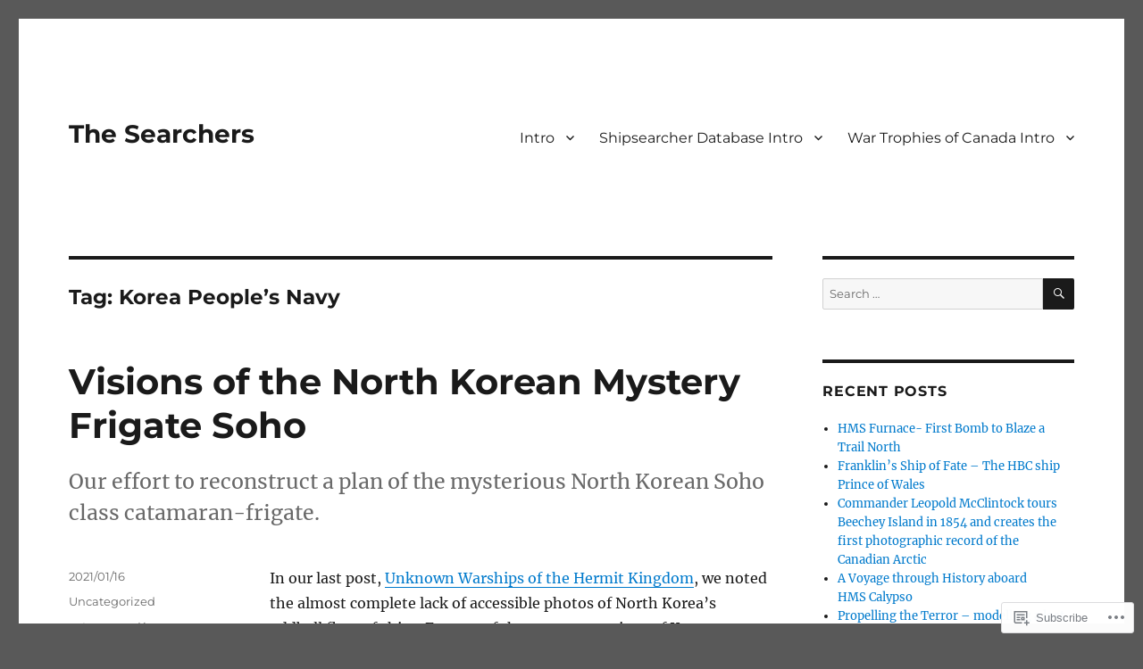

--- FILE ---
content_type: text/html; charset=UTF-8
request_url: https://warsearcher.com/tag/korea-peoples-navy/
body_size: 30784
content:
<!DOCTYPE html>
<html lang="en" class="no-js">
<head>
	<meta charset="UTF-8">
	<meta name="viewport" content="width=device-width, initial-scale=1">
	<link rel="profile" href="https://gmpg.org/xfn/11">
		<script>(function(html){html.className = html.className.replace(/\bno-js\b/,'js')})(document.documentElement);</script>
<title>Korea People’s Navy &#8211; The Searchers</title>
<meta name='robots' content='max-image-preview:large' />

<!-- Async WordPress.com Remote Login -->
<script id="wpcom_remote_login_js">
var wpcom_remote_login_extra_auth = '';
function wpcom_remote_login_remove_dom_node_id( element_id ) {
	var dom_node = document.getElementById( element_id );
	if ( dom_node ) { dom_node.parentNode.removeChild( dom_node ); }
}
function wpcom_remote_login_remove_dom_node_classes( class_name ) {
	var dom_nodes = document.querySelectorAll( '.' + class_name );
	for ( var i = 0; i < dom_nodes.length; i++ ) {
		dom_nodes[ i ].parentNode.removeChild( dom_nodes[ i ] );
	}
}
function wpcom_remote_login_final_cleanup() {
	wpcom_remote_login_remove_dom_node_classes( "wpcom_remote_login_msg" );
	wpcom_remote_login_remove_dom_node_id( "wpcom_remote_login_key" );
	wpcom_remote_login_remove_dom_node_id( "wpcom_remote_login_validate" );
	wpcom_remote_login_remove_dom_node_id( "wpcom_remote_login_js" );
	wpcom_remote_login_remove_dom_node_id( "wpcom_request_access_iframe" );
	wpcom_remote_login_remove_dom_node_id( "wpcom_request_access_styles" );
}

// Watch for messages back from the remote login
window.addEventListener( "message", function( e ) {
	if ( e.origin === "https://r-login.wordpress.com" ) {
		var data = {};
		try {
			data = JSON.parse( e.data );
		} catch( e ) {
			wpcom_remote_login_final_cleanup();
			return;
		}

		if ( data.msg === 'LOGIN' ) {
			// Clean up the login check iframe
			wpcom_remote_login_remove_dom_node_id( "wpcom_remote_login_key" );

			var id_regex = new RegExp( /^[0-9]+$/ );
			var token_regex = new RegExp( /^.*|.*|.*$/ );
			if (
				token_regex.test( data.token )
				&& id_regex.test( data.wpcomid )
			) {
				// We have everything we need to ask for a login
				var script = document.createElement( "script" );
				script.setAttribute( "id", "wpcom_remote_login_validate" );
				script.src = '/remote-login.php?wpcom_remote_login=validate'
					+ '&wpcomid=' + data.wpcomid
					+ '&token=' + encodeURIComponent( data.token )
					+ '&host=' + window.location.protocol
					+ '//' + window.location.hostname
					+ '&postid=12666'
					+ '&is_singular=';
				document.body.appendChild( script );
			}

			return;
		}

		// Safari ITP, not logged in, so redirect
		if ( data.msg === 'LOGIN-REDIRECT' ) {
			window.location = 'https://wordpress.com/log-in?redirect_to=' + window.location.href;
			return;
		}

		// Safari ITP, storage access failed, remove the request
		if ( data.msg === 'LOGIN-REMOVE' ) {
			var css_zap = 'html { -webkit-transition: margin-top 1s; transition: margin-top 1s; } /* 9001 */ html { margin-top: 0 !important; } * html body { margin-top: 0 !important; } @media screen and ( max-width: 782px ) { html { margin-top: 0 !important; } * html body { margin-top: 0 !important; } }';
			var style_zap = document.createElement( 'style' );
			style_zap.type = 'text/css';
			style_zap.appendChild( document.createTextNode( css_zap ) );
			document.body.appendChild( style_zap );

			var e = document.getElementById( 'wpcom_request_access_iframe' );
			e.parentNode.removeChild( e );

			document.cookie = 'wordpress_com_login_access=denied; path=/; max-age=31536000';

			return;
		}

		// Safari ITP
		if ( data.msg === 'REQUEST_ACCESS' ) {
			console.log( 'request access: safari' );

			// Check ITP iframe enable/disable knob
			if ( wpcom_remote_login_extra_auth !== 'safari_itp_iframe' ) {
				return;
			}

			// If we are in a "private window" there is no ITP.
			var private_window = false;
			try {
				var opendb = window.openDatabase( null, null, null, null );
			} catch( e ) {
				private_window = true;
			}

			if ( private_window ) {
				console.log( 'private window' );
				return;
			}

			var iframe = document.createElement( 'iframe' );
			iframe.id = 'wpcom_request_access_iframe';
			iframe.setAttribute( 'scrolling', 'no' );
			iframe.setAttribute( 'sandbox', 'allow-storage-access-by-user-activation allow-scripts allow-same-origin allow-top-navigation-by-user-activation' );
			iframe.src = 'https://r-login.wordpress.com/remote-login.php?wpcom_remote_login=request_access&origin=' + encodeURIComponent( data.origin ) + '&wpcomid=' + encodeURIComponent( data.wpcomid );

			var css = 'html { -webkit-transition: margin-top 1s; transition: margin-top 1s; } /* 9001 */ html { margin-top: 46px !important; } * html body { margin-top: 46px !important; } @media screen and ( max-width: 660px ) { html { margin-top: 71px !important; } * html body { margin-top: 71px !important; } #wpcom_request_access_iframe { display: block; height: 71px !important; } } #wpcom_request_access_iframe { border: 0px; height: 46px; position: fixed; top: 0; left: 0; width: 100%; min-width: 100%; z-index: 99999; background: #23282d; } ';

			var style = document.createElement( 'style' );
			style.type = 'text/css';
			style.id = 'wpcom_request_access_styles';
			style.appendChild( document.createTextNode( css ) );
			document.body.appendChild( style );

			document.body.appendChild( iframe );
		}

		if ( data.msg === 'DONE' ) {
			wpcom_remote_login_final_cleanup();
		}
	}
}, false );

// Inject the remote login iframe after the page has had a chance to load
// more critical resources
window.addEventListener( "DOMContentLoaded", function( e ) {
	var iframe = document.createElement( "iframe" );
	iframe.style.display = "none";
	iframe.setAttribute( "scrolling", "no" );
	iframe.setAttribute( "id", "wpcom_remote_login_key" );
	iframe.src = "https://r-login.wordpress.com/remote-login.php"
		+ "?wpcom_remote_login=key"
		+ "&origin=aHR0cHM6Ly93YXJzZWFyY2hlci5jb20%3D"
		+ "&wpcomid=59390441"
		+ "&time=" + Math.floor( Date.now() / 1000 );
	document.body.appendChild( iframe );
}, false );
</script>
<link rel='dns-prefetch' href='//s0.wp.com' />
<link rel="alternate" type="application/rss+xml" title="The Searchers &raquo; Feed" href="https://warsearcher.com/feed/" />
<link rel="alternate" type="application/rss+xml" title="The Searchers &raquo; Comments Feed" href="https://warsearcher.com/comments/feed/" />
<link rel="alternate" type="application/rss+xml" title="The Searchers &raquo; Korea People’s Navy Tag Feed" href="https://warsearcher.com/tag/korea-peoples-navy/feed/" />
	<script type="text/javascript">
		/* <![CDATA[ */
		function addLoadEvent(func) {
			var oldonload = window.onload;
			if (typeof window.onload != 'function') {
				window.onload = func;
			} else {
				window.onload = function () {
					oldonload();
					func();
				}
			}
		}
		/* ]]> */
	</script>
	<link crossorigin='anonymous' rel='stylesheet' id='all-css-0-1' href='/wp-content/mu-plugins/jetpack-plugin/sun/modules/theme-tools/compat/twentysixteen.css?m=1753279645i&cssminify=yes' type='text/css' media='all' />
<style id='wp-emoji-styles-inline-css'>

	img.wp-smiley, img.emoji {
		display: inline !important;
		border: none !important;
		box-shadow: none !important;
		height: 1em !important;
		width: 1em !important;
		margin: 0 0.07em !important;
		vertical-align: -0.1em !important;
		background: none !important;
		padding: 0 !important;
	}
/*# sourceURL=wp-emoji-styles-inline-css */
</style>
<link crossorigin='anonymous' rel='stylesheet' id='all-css-2-1' href='/wp-content/plugins/gutenberg-core/v22.2.0/build/styles/block-library/style.css?m=1764855221i&cssminify=yes' type='text/css' media='all' />
<style id='wp-block-library-inline-css'>
.has-text-align-justify {
	text-align:justify;
}
.has-text-align-justify{text-align:justify;}

/*# sourceURL=wp-block-library-inline-css */
</style><style id='wp-block-paragraph-inline-css'>
.is-small-text{font-size:.875em}.is-regular-text{font-size:1em}.is-large-text{font-size:2.25em}.is-larger-text{font-size:3em}.has-drop-cap:not(:focus):first-letter{float:left;font-size:8.4em;font-style:normal;font-weight:100;line-height:.68;margin:.05em .1em 0 0;text-transform:uppercase}body.rtl .has-drop-cap:not(:focus):first-letter{float:none;margin-left:.1em}p.has-drop-cap.has-background{overflow:hidden}:root :where(p.has-background){padding:1.25em 2.375em}:where(p.has-text-color:not(.has-link-color)) a{color:inherit}p.has-text-align-left[style*="writing-mode:vertical-lr"],p.has-text-align-right[style*="writing-mode:vertical-rl"]{rotate:180deg}
/*# sourceURL=/wp-content/plugins/gutenberg-core/v22.2.0/build/styles/block-library/paragraph/style.css */
</style>
<style id='wp-block-image-inline-css'>
.wp-block-image>a,.wp-block-image>figure>a{display:inline-block}.wp-block-image img{box-sizing:border-box;height:auto;max-width:100%;vertical-align:bottom}@media not (prefers-reduced-motion){.wp-block-image img.hide{visibility:hidden}.wp-block-image img.show{animation:show-content-image .4s}}.wp-block-image[style*=border-radius] img,.wp-block-image[style*=border-radius]>a{border-radius:inherit}.wp-block-image.has-custom-border img{box-sizing:border-box}.wp-block-image.aligncenter{text-align:center}.wp-block-image.alignfull>a,.wp-block-image.alignwide>a{width:100%}.wp-block-image.alignfull img,.wp-block-image.alignwide img{height:auto;width:100%}.wp-block-image .aligncenter,.wp-block-image .alignleft,.wp-block-image .alignright,.wp-block-image.aligncenter,.wp-block-image.alignleft,.wp-block-image.alignright{display:table}.wp-block-image .aligncenter>figcaption,.wp-block-image .alignleft>figcaption,.wp-block-image .alignright>figcaption,.wp-block-image.aligncenter>figcaption,.wp-block-image.alignleft>figcaption,.wp-block-image.alignright>figcaption{caption-side:bottom;display:table-caption}.wp-block-image .alignleft{float:left;margin:.5em 1em .5em 0}.wp-block-image .alignright{float:right;margin:.5em 0 .5em 1em}.wp-block-image .aligncenter{margin-left:auto;margin-right:auto}.wp-block-image :where(figcaption){margin-bottom:1em;margin-top:.5em}.wp-block-image.is-style-circle-mask img{border-radius:9999px}@supports ((-webkit-mask-image:none) or (mask-image:none)) or (-webkit-mask-image:none){.wp-block-image.is-style-circle-mask img{border-radius:0;-webkit-mask-image:url('data:image/svg+xml;utf8,<svg viewBox="0 0 100 100" xmlns="http://www.w3.org/2000/svg"><circle cx="50" cy="50" r="50"/></svg>');mask-image:url('data:image/svg+xml;utf8,<svg viewBox="0 0 100 100" xmlns="http://www.w3.org/2000/svg"><circle cx="50" cy="50" r="50"/></svg>');mask-mode:alpha;-webkit-mask-position:center;mask-position:center;-webkit-mask-repeat:no-repeat;mask-repeat:no-repeat;-webkit-mask-size:contain;mask-size:contain}}:root :where(.wp-block-image.is-style-rounded img,.wp-block-image .is-style-rounded img){border-radius:9999px}.wp-block-image figure{margin:0}.wp-lightbox-container{display:flex;flex-direction:column;position:relative}.wp-lightbox-container img{cursor:zoom-in}.wp-lightbox-container img:hover+button{opacity:1}.wp-lightbox-container button{align-items:center;backdrop-filter:blur(16px) saturate(180%);background-color:#5a5a5a40;border:none;border-radius:4px;cursor:zoom-in;display:flex;height:20px;justify-content:center;opacity:0;padding:0;position:absolute;right:16px;text-align:center;top:16px;width:20px;z-index:100}@media not (prefers-reduced-motion){.wp-lightbox-container button{transition:opacity .2s ease}}.wp-lightbox-container button:focus-visible{outline:3px auto #5a5a5a40;outline:3px auto -webkit-focus-ring-color;outline-offset:3px}.wp-lightbox-container button:hover{cursor:pointer;opacity:1}.wp-lightbox-container button:focus{opacity:1}.wp-lightbox-container button:focus,.wp-lightbox-container button:hover,.wp-lightbox-container button:not(:hover):not(:active):not(.has-background){background-color:#5a5a5a40;border:none}.wp-lightbox-overlay{box-sizing:border-box;cursor:zoom-out;height:100vh;left:0;overflow:hidden;position:fixed;top:0;visibility:hidden;width:100%;z-index:100000}.wp-lightbox-overlay .close-button{align-items:center;cursor:pointer;display:flex;justify-content:center;min-height:40px;min-width:40px;padding:0;position:absolute;right:calc(env(safe-area-inset-right) + 16px);top:calc(env(safe-area-inset-top) + 16px);z-index:5000000}.wp-lightbox-overlay .close-button:focus,.wp-lightbox-overlay .close-button:hover,.wp-lightbox-overlay .close-button:not(:hover):not(:active):not(.has-background){background:none;border:none}.wp-lightbox-overlay .lightbox-image-container{height:var(--wp--lightbox-container-height);left:50%;overflow:hidden;position:absolute;top:50%;transform:translate(-50%,-50%);transform-origin:top left;width:var(--wp--lightbox-container-width);z-index:9999999999}.wp-lightbox-overlay .wp-block-image{align-items:center;box-sizing:border-box;display:flex;height:100%;justify-content:center;margin:0;position:relative;transform-origin:0 0;width:100%;z-index:3000000}.wp-lightbox-overlay .wp-block-image img{height:var(--wp--lightbox-image-height);min-height:var(--wp--lightbox-image-height);min-width:var(--wp--lightbox-image-width);width:var(--wp--lightbox-image-width)}.wp-lightbox-overlay .wp-block-image figcaption{display:none}.wp-lightbox-overlay button{background:none;border:none}.wp-lightbox-overlay .scrim{background-color:#fff;height:100%;opacity:.9;position:absolute;width:100%;z-index:2000000}.wp-lightbox-overlay.active{visibility:visible}@media not (prefers-reduced-motion){.wp-lightbox-overlay.active{animation:turn-on-visibility .25s both}.wp-lightbox-overlay.active img{animation:turn-on-visibility .35s both}.wp-lightbox-overlay.show-closing-animation:not(.active){animation:turn-off-visibility .35s both}.wp-lightbox-overlay.show-closing-animation:not(.active) img{animation:turn-off-visibility .25s both}.wp-lightbox-overlay.zoom.active{animation:none;opacity:1;visibility:visible}.wp-lightbox-overlay.zoom.active .lightbox-image-container{animation:lightbox-zoom-in .4s}.wp-lightbox-overlay.zoom.active .lightbox-image-container img{animation:none}.wp-lightbox-overlay.zoom.active .scrim{animation:turn-on-visibility .4s forwards}.wp-lightbox-overlay.zoom.show-closing-animation:not(.active){animation:none}.wp-lightbox-overlay.zoom.show-closing-animation:not(.active) .lightbox-image-container{animation:lightbox-zoom-out .4s}.wp-lightbox-overlay.zoom.show-closing-animation:not(.active) .lightbox-image-container img{animation:none}.wp-lightbox-overlay.zoom.show-closing-animation:not(.active) .scrim{animation:turn-off-visibility .4s forwards}}@keyframes show-content-image{0%{visibility:hidden}99%{visibility:hidden}to{visibility:visible}}@keyframes turn-on-visibility{0%{opacity:0}to{opacity:1}}@keyframes turn-off-visibility{0%{opacity:1;visibility:visible}99%{opacity:0;visibility:visible}to{opacity:0;visibility:hidden}}@keyframes lightbox-zoom-in{0%{transform:translate(calc((-100vw + var(--wp--lightbox-scrollbar-width))/2 + var(--wp--lightbox-initial-left-position)),calc(-50vh + var(--wp--lightbox-initial-top-position))) scale(var(--wp--lightbox-scale))}to{transform:translate(-50%,-50%) scale(1)}}@keyframes lightbox-zoom-out{0%{transform:translate(-50%,-50%) scale(1);visibility:visible}99%{visibility:visible}to{transform:translate(calc((-100vw + var(--wp--lightbox-scrollbar-width))/2 + var(--wp--lightbox-initial-left-position)),calc(-50vh + var(--wp--lightbox-initial-top-position))) scale(var(--wp--lightbox-scale));visibility:hidden}}
/*# sourceURL=/wp-content/plugins/gutenberg-core/v22.2.0/build/styles/block-library/image/style.css */
</style>
<style id='wp-block-image-theme-inline-css'>
:root :where(.wp-block-image figcaption){color:#555;font-size:13px;text-align:center}.is-dark-theme :root :where(.wp-block-image figcaption){color:#ffffffa6}.wp-block-image{margin:0 0 1em}
/*# sourceURL=/wp-content/plugins/gutenberg-core/v22.2.0/build/styles/block-library/image/theme.css */
</style>
<style id='global-styles-inline-css'>
:root{--wp--preset--aspect-ratio--square: 1;--wp--preset--aspect-ratio--4-3: 4/3;--wp--preset--aspect-ratio--3-4: 3/4;--wp--preset--aspect-ratio--3-2: 3/2;--wp--preset--aspect-ratio--2-3: 2/3;--wp--preset--aspect-ratio--16-9: 16/9;--wp--preset--aspect-ratio--9-16: 9/16;--wp--preset--color--black: #000000;--wp--preset--color--cyan-bluish-gray: #abb8c3;--wp--preset--color--white: #fff;--wp--preset--color--pale-pink: #f78da7;--wp--preset--color--vivid-red: #cf2e2e;--wp--preset--color--luminous-vivid-orange: #ff6900;--wp--preset--color--luminous-vivid-amber: #fcb900;--wp--preset--color--light-green-cyan: #7bdcb5;--wp--preset--color--vivid-green-cyan: #00d084;--wp--preset--color--pale-cyan-blue: #8ed1fc;--wp--preset--color--vivid-cyan-blue: #0693e3;--wp--preset--color--vivid-purple: #9b51e0;--wp--preset--color--dark-gray: #1a1a1a;--wp--preset--color--medium-gray: #686868;--wp--preset--color--light-gray: #e5e5e5;--wp--preset--color--blue-gray: #4d545c;--wp--preset--color--bright-blue: #007acc;--wp--preset--color--light-blue: #9adffd;--wp--preset--color--dark-brown: #402b30;--wp--preset--color--medium-brown: #774e24;--wp--preset--color--dark-red: #640c1f;--wp--preset--color--bright-red: #ff675f;--wp--preset--color--yellow: #ffef8e;--wp--preset--gradient--vivid-cyan-blue-to-vivid-purple: linear-gradient(135deg,rgb(6,147,227) 0%,rgb(155,81,224) 100%);--wp--preset--gradient--light-green-cyan-to-vivid-green-cyan: linear-gradient(135deg,rgb(122,220,180) 0%,rgb(0,208,130) 100%);--wp--preset--gradient--luminous-vivid-amber-to-luminous-vivid-orange: linear-gradient(135deg,rgb(252,185,0) 0%,rgb(255,105,0) 100%);--wp--preset--gradient--luminous-vivid-orange-to-vivid-red: linear-gradient(135deg,rgb(255,105,0) 0%,rgb(207,46,46) 100%);--wp--preset--gradient--very-light-gray-to-cyan-bluish-gray: linear-gradient(135deg,rgb(238,238,238) 0%,rgb(169,184,195) 100%);--wp--preset--gradient--cool-to-warm-spectrum: linear-gradient(135deg,rgb(74,234,220) 0%,rgb(151,120,209) 20%,rgb(207,42,186) 40%,rgb(238,44,130) 60%,rgb(251,105,98) 80%,rgb(254,248,76) 100%);--wp--preset--gradient--blush-light-purple: linear-gradient(135deg,rgb(255,206,236) 0%,rgb(152,150,240) 100%);--wp--preset--gradient--blush-bordeaux: linear-gradient(135deg,rgb(254,205,165) 0%,rgb(254,45,45) 50%,rgb(107,0,62) 100%);--wp--preset--gradient--luminous-dusk: linear-gradient(135deg,rgb(255,203,112) 0%,rgb(199,81,192) 50%,rgb(65,88,208) 100%);--wp--preset--gradient--pale-ocean: linear-gradient(135deg,rgb(255,245,203) 0%,rgb(182,227,212) 50%,rgb(51,167,181) 100%);--wp--preset--gradient--electric-grass: linear-gradient(135deg,rgb(202,248,128) 0%,rgb(113,206,126) 100%);--wp--preset--gradient--midnight: linear-gradient(135deg,rgb(2,3,129) 0%,rgb(40,116,252) 100%);--wp--preset--font-size--small: 13px;--wp--preset--font-size--medium: 20px;--wp--preset--font-size--large: 36px;--wp--preset--font-size--x-large: 42px;--wp--preset--font-family--albert-sans: 'Albert Sans', sans-serif;--wp--preset--font-family--alegreya: Alegreya, serif;--wp--preset--font-family--arvo: Arvo, serif;--wp--preset--font-family--bodoni-moda: 'Bodoni Moda', serif;--wp--preset--font-family--bricolage-grotesque: 'Bricolage Grotesque', sans-serif;--wp--preset--font-family--cabin: Cabin, sans-serif;--wp--preset--font-family--chivo: Chivo, sans-serif;--wp--preset--font-family--commissioner: Commissioner, sans-serif;--wp--preset--font-family--cormorant: Cormorant, serif;--wp--preset--font-family--courier-prime: 'Courier Prime', monospace;--wp--preset--font-family--crimson-pro: 'Crimson Pro', serif;--wp--preset--font-family--dm-mono: 'DM Mono', monospace;--wp--preset--font-family--dm-sans: 'DM Sans', sans-serif;--wp--preset--font-family--dm-serif-display: 'DM Serif Display', serif;--wp--preset--font-family--domine: Domine, serif;--wp--preset--font-family--eb-garamond: 'EB Garamond', serif;--wp--preset--font-family--epilogue: Epilogue, sans-serif;--wp--preset--font-family--fahkwang: Fahkwang, sans-serif;--wp--preset--font-family--figtree: Figtree, sans-serif;--wp--preset--font-family--fira-sans: 'Fira Sans', sans-serif;--wp--preset--font-family--fjalla-one: 'Fjalla One', sans-serif;--wp--preset--font-family--fraunces: Fraunces, serif;--wp--preset--font-family--gabarito: Gabarito, system-ui;--wp--preset--font-family--ibm-plex-mono: 'IBM Plex Mono', monospace;--wp--preset--font-family--ibm-plex-sans: 'IBM Plex Sans', sans-serif;--wp--preset--font-family--ibarra-real-nova: 'Ibarra Real Nova', serif;--wp--preset--font-family--instrument-serif: 'Instrument Serif', serif;--wp--preset--font-family--inter: Inter, sans-serif;--wp--preset--font-family--josefin-sans: 'Josefin Sans', sans-serif;--wp--preset--font-family--jost: Jost, sans-serif;--wp--preset--font-family--libre-baskerville: 'Libre Baskerville', serif;--wp--preset--font-family--libre-franklin: 'Libre Franklin', sans-serif;--wp--preset--font-family--literata: Literata, serif;--wp--preset--font-family--lora: Lora, serif;--wp--preset--font-family--merriweather: Merriweather, serif;--wp--preset--font-family--montserrat: Montserrat, sans-serif;--wp--preset--font-family--newsreader: Newsreader, serif;--wp--preset--font-family--noto-sans-mono: 'Noto Sans Mono', sans-serif;--wp--preset--font-family--nunito: Nunito, sans-serif;--wp--preset--font-family--open-sans: 'Open Sans', sans-serif;--wp--preset--font-family--overpass: Overpass, sans-serif;--wp--preset--font-family--pt-serif: 'PT Serif', serif;--wp--preset--font-family--petrona: Petrona, serif;--wp--preset--font-family--piazzolla: Piazzolla, serif;--wp--preset--font-family--playfair-display: 'Playfair Display', serif;--wp--preset--font-family--plus-jakarta-sans: 'Plus Jakarta Sans', sans-serif;--wp--preset--font-family--poppins: Poppins, sans-serif;--wp--preset--font-family--raleway: Raleway, sans-serif;--wp--preset--font-family--roboto: Roboto, sans-serif;--wp--preset--font-family--roboto-slab: 'Roboto Slab', serif;--wp--preset--font-family--rubik: Rubik, sans-serif;--wp--preset--font-family--rufina: Rufina, serif;--wp--preset--font-family--sora: Sora, sans-serif;--wp--preset--font-family--source-sans-3: 'Source Sans 3', sans-serif;--wp--preset--font-family--source-serif-4: 'Source Serif 4', serif;--wp--preset--font-family--space-mono: 'Space Mono', monospace;--wp--preset--font-family--syne: Syne, sans-serif;--wp--preset--font-family--texturina: Texturina, serif;--wp--preset--font-family--urbanist: Urbanist, sans-serif;--wp--preset--font-family--work-sans: 'Work Sans', sans-serif;--wp--preset--spacing--20: 0.44rem;--wp--preset--spacing--30: 0.67rem;--wp--preset--spacing--40: 1rem;--wp--preset--spacing--50: 1.5rem;--wp--preset--spacing--60: 2.25rem;--wp--preset--spacing--70: 3.38rem;--wp--preset--spacing--80: 5.06rem;--wp--preset--shadow--natural: 6px 6px 9px rgba(0, 0, 0, 0.2);--wp--preset--shadow--deep: 12px 12px 50px rgba(0, 0, 0, 0.4);--wp--preset--shadow--sharp: 6px 6px 0px rgba(0, 0, 0, 0.2);--wp--preset--shadow--outlined: 6px 6px 0px -3px rgb(255, 255, 255), 6px 6px rgb(0, 0, 0);--wp--preset--shadow--crisp: 6px 6px 0px rgb(0, 0, 0);}:where(.is-layout-flex){gap: 0.5em;}:where(.is-layout-grid){gap: 0.5em;}body .is-layout-flex{display: flex;}.is-layout-flex{flex-wrap: wrap;align-items: center;}.is-layout-flex > :is(*, div){margin: 0;}body .is-layout-grid{display: grid;}.is-layout-grid > :is(*, div){margin: 0;}:where(.wp-block-columns.is-layout-flex){gap: 2em;}:where(.wp-block-columns.is-layout-grid){gap: 2em;}:where(.wp-block-post-template.is-layout-flex){gap: 1.25em;}:where(.wp-block-post-template.is-layout-grid){gap: 1.25em;}.has-black-color{color: var(--wp--preset--color--black) !important;}.has-cyan-bluish-gray-color{color: var(--wp--preset--color--cyan-bluish-gray) !important;}.has-white-color{color: var(--wp--preset--color--white) !important;}.has-pale-pink-color{color: var(--wp--preset--color--pale-pink) !important;}.has-vivid-red-color{color: var(--wp--preset--color--vivid-red) !important;}.has-luminous-vivid-orange-color{color: var(--wp--preset--color--luminous-vivid-orange) !important;}.has-luminous-vivid-amber-color{color: var(--wp--preset--color--luminous-vivid-amber) !important;}.has-light-green-cyan-color{color: var(--wp--preset--color--light-green-cyan) !important;}.has-vivid-green-cyan-color{color: var(--wp--preset--color--vivid-green-cyan) !important;}.has-pale-cyan-blue-color{color: var(--wp--preset--color--pale-cyan-blue) !important;}.has-vivid-cyan-blue-color{color: var(--wp--preset--color--vivid-cyan-blue) !important;}.has-vivid-purple-color{color: var(--wp--preset--color--vivid-purple) !important;}.has-black-background-color{background-color: var(--wp--preset--color--black) !important;}.has-cyan-bluish-gray-background-color{background-color: var(--wp--preset--color--cyan-bluish-gray) !important;}.has-white-background-color{background-color: var(--wp--preset--color--white) !important;}.has-pale-pink-background-color{background-color: var(--wp--preset--color--pale-pink) !important;}.has-vivid-red-background-color{background-color: var(--wp--preset--color--vivid-red) !important;}.has-luminous-vivid-orange-background-color{background-color: var(--wp--preset--color--luminous-vivid-orange) !important;}.has-luminous-vivid-amber-background-color{background-color: var(--wp--preset--color--luminous-vivid-amber) !important;}.has-light-green-cyan-background-color{background-color: var(--wp--preset--color--light-green-cyan) !important;}.has-vivid-green-cyan-background-color{background-color: var(--wp--preset--color--vivid-green-cyan) !important;}.has-pale-cyan-blue-background-color{background-color: var(--wp--preset--color--pale-cyan-blue) !important;}.has-vivid-cyan-blue-background-color{background-color: var(--wp--preset--color--vivid-cyan-blue) !important;}.has-vivid-purple-background-color{background-color: var(--wp--preset--color--vivid-purple) !important;}.has-black-border-color{border-color: var(--wp--preset--color--black) !important;}.has-cyan-bluish-gray-border-color{border-color: var(--wp--preset--color--cyan-bluish-gray) !important;}.has-white-border-color{border-color: var(--wp--preset--color--white) !important;}.has-pale-pink-border-color{border-color: var(--wp--preset--color--pale-pink) !important;}.has-vivid-red-border-color{border-color: var(--wp--preset--color--vivid-red) !important;}.has-luminous-vivid-orange-border-color{border-color: var(--wp--preset--color--luminous-vivid-orange) !important;}.has-luminous-vivid-amber-border-color{border-color: var(--wp--preset--color--luminous-vivid-amber) !important;}.has-light-green-cyan-border-color{border-color: var(--wp--preset--color--light-green-cyan) !important;}.has-vivid-green-cyan-border-color{border-color: var(--wp--preset--color--vivid-green-cyan) !important;}.has-pale-cyan-blue-border-color{border-color: var(--wp--preset--color--pale-cyan-blue) !important;}.has-vivid-cyan-blue-border-color{border-color: var(--wp--preset--color--vivid-cyan-blue) !important;}.has-vivid-purple-border-color{border-color: var(--wp--preset--color--vivid-purple) !important;}.has-vivid-cyan-blue-to-vivid-purple-gradient-background{background: var(--wp--preset--gradient--vivid-cyan-blue-to-vivid-purple) !important;}.has-light-green-cyan-to-vivid-green-cyan-gradient-background{background: var(--wp--preset--gradient--light-green-cyan-to-vivid-green-cyan) !important;}.has-luminous-vivid-amber-to-luminous-vivid-orange-gradient-background{background: var(--wp--preset--gradient--luminous-vivid-amber-to-luminous-vivid-orange) !important;}.has-luminous-vivid-orange-to-vivid-red-gradient-background{background: var(--wp--preset--gradient--luminous-vivid-orange-to-vivid-red) !important;}.has-very-light-gray-to-cyan-bluish-gray-gradient-background{background: var(--wp--preset--gradient--very-light-gray-to-cyan-bluish-gray) !important;}.has-cool-to-warm-spectrum-gradient-background{background: var(--wp--preset--gradient--cool-to-warm-spectrum) !important;}.has-blush-light-purple-gradient-background{background: var(--wp--preset--gradient--blush-light-purple) !important;}.has-blush-bordeaux-gradient-background{background: var(--wp--preset--gradient--blush-bordeaux) !important;}.has-luminous-dusk-gradient-background{background: var(--wp--preset--gradient--luminous-dusk) !important;}.has-pale-ocean-gradient-background{background: var(--wp--preset--gradient--pale-ocean) !important;}.has-electric-grass-gradient-background{background: var(--wp--preset--gradient--electric-grass) !important;}.has-midnight-gradient-background{background: var(--wp--preset--gradient--midnight) !important;}.has-small-font-size{font-size: var(--wp--preset--font-size--small) !important;}.has-medium-font-size{font-size: var(--wp--preset--font-size--medium) !important;}.has-large-font-size{font-size: var(--wp--preset--font-size--large) !important;}.has-x-large-font-size{font-size: var(--wp--preset--font-size--x-large) !important;}.has-albert-sans-font-family{font-family: var(--wp--preset--font-family--albert-sans) !important;}.has-alegreya-font-family{font-family: var(--wp--preset--font-family--alegreya) !important;}.has-arvo-font-family{font-family: var(--wp--preset--font-family--arvo) !important;}.has-bodoni-moda-font-family{font-family: var(--wp--preset--font-family--bodoni-moda) !important;}.has-bricolage-grotesque-font-family{font-family: var(--wp--preset--font-family--bricolage-grotesque) !important;}.has-cabin-font-family{font-family: var(--wp--preset--font-family--cabin) !important;}.has-chivo-font-family{font-family: var(--wp--preset--font-family--chivo) !important;}.has-commissioner-font-family{font-family: var(--wp--preset--font-family--commissioner) !important;}.has-cormorant-font-family{font-family: var(--wp--preset--font-family--cormorant) !important;}.has-courier-prime-font-family{font-family: var(--wp--preset--font-family--courier-prime) !important;}.has-crimson-pro-font-family{font-family: var(--wp--preset--font-family--crimson-pro) !important;}.has-dm-mono-font-family{font-family: var(--wp--preset--font-family--dm-mono) !important;}.has-dm-sans-font-family{font-family: var(--wp--preset--font-family--dm-sans) !important;}.has-dm-serif-display-font-family{font-family: var(--wp--preset--font-family--dm-serif-display) !important;}.has-domine-font-family{font-family: var(--wp--preset--font-family--domine) !important;}.has-eb-garamond-font-family{font-family: var(--wp--preset--font-family--eb-garamond) !important;}.has-epilogue-font-family{font-family: var(--wp--preset--font-family--epilogue) !important;}.has-fahkwang-font-family{font-family: var(--wp--preset--font-family--fahkwang) !important;}.has-figtree-font-family{font-family: var(--wp--preset--font-family--figtree) !important;}.has-fira-sans-font-family{font-family: var(--wp--preset--font-family--fira-sans) !important;}.has-fjalla-one-font-family{font-family: var(--wp--preset--font-family--fjalla-one) !important;}.has-fraunces-font-family{font-family: var(--wp--preset--font-family--fraunces) !important;}.has-gabarito-font-family{font-family: var(--wp--preset--font-family--gabarito) !important;}.has-ibm-plex-mono-font-family{font-family: var(--wp--preset--font-family--ibm-plex-mono) !important;}.has-ibm-plex-sans-font-family{font-family: var(--wp--preset--font-family--ibm-plex-sans) !important;}.has-ibarra-real-nova-font-family{font-family: var(--wp--preset--font-family--ibarra-real-nova) !important;}.has-instrument-serif-font-family{font-family: var(--wp--preset--font-family--instrument-serif) !important;}.has-inter-font-family{font-family: var(--wp--preset--font-family--inter) !important;}.has-josefin-sans-font-family{font-family: var(--wp--preset--font-family--josefin-sans) !important;}.has-jost-font-family{font-family: var(--wp--preset--font-family--jost) !important;}.has-libre-baskerville-font-family{font-family: var(--wp--preset--font-family--libre-baskerville) !important;}.has-libre-franklin-font-family{font-family: var(--wp--preset--font-family--libre-franklin) !important;}.has-literata-font-family{font-family: var(--wp--preset--font-family--literata) !important;}.has-lora-font-family{font-family: var(--wp--preset--font-family--lora) !important;}.has-merriweather-font-family{font-family: var(--wp--preset--font-family--merriweather) !important;}.has-montserrat-font-family{font-family: var(--wp--preset--font-family--montserrat) !important;}.has-newsreader-font-family{font-family: var(--wp--preset--font-family--newsreader) !important;}.has-noto-sans-mono-font-family{font-family: var(--wp--preset--font-family--noto-sans-mono) !important;}.has-nunito-font-family{font-family: var(--wp--preset--font-family--nunito) !important;}.has-open-sans-font-family{font-family: var(--wp--preset--font-family--open-sans) !important;}.has-overpass-font-family{font-family: var(--wp--preset--font-family--overpass) !important;}.has-pt-serif-font-family{font-family: var(--wp--preset--font-family--pt-serif) !important;}.has-petrona-font-family{font-family: var(--wp--preset--font-family--petrona) !important;}.has-piazzolla-font-family{font-family: var(--wp--preset--font-family--piazzolla) !important;}.has-playfair-display-font-family{font-family: var(--wp--preset--font-family--playfair-display) !important;}.has-plus-jakarta-sans-font-family{font-family: var(--wp--preset--font-family--plus-jakarta-sans) !important;}.has-poppins-font-family{font-family: var(--wp--preset--font-family--poppins) !important;}.has-raleway-font-family{font-family: var(--wp--preset--font-family--raleway) !important;}.has-roboto-font-family{font-family: var(--wp--preset--font-family--roboto) !important;}.has-roboto-slab-font-family{font-family: var(--wp--preset--font-family--roboto-slab) !important;}.has-rubik-font-family{font-family: var(--wp--preset--font-family--rubik) !important;}.has-rufina-font-family{font-family: var(--wp--preset--font-family--rufina) !important;}.has-sora-font-family{font-family: var(--wp--preset--font-family--sora) !important;}.has-source-sans-3-font-family{font-family: var(--wp--preset--font-family--source-sans-3) !important;}.has-source-serif-4-font-family{font-family: var(--wp--preset--font-family--source-serif-4) !important;}.has-space-mono-font-family{font-family: var(--wp--preset--font-family--space-mono) !important;}.has-syne-font-family{font-family: var(--wp--preset--font-family--syne) !important;}.has-texturina-font-family{font-family: var(--wp--preset--font-family--texturina) !important;}.has-urbanist-font-family{font-family: var(--wp--preset--font-family--urbanist) !important;}.has-work-sans-font-family{font-family: var(--wp--preset--font-family--work-sans) !important;}
/*# sourceURL=global-styles-inline-css */
</style>

<style id='classic-theme-styles-inline-css'>
/*! This file is auto-generated */
.wp-block-button__link{color:#fff;background-color:#32373c;border-radius:9999px;box-shadow:none;text-decoration:none;padding:calc(.667em + 2px) calc(1.333em + 2px);font-size:1.125em}.wp-block-file__button{background:#32373c;color:#fff;text-decoration:none}
/*# sourceURL=/wp-includes/css/classic-themes.min.css */
</style>
<link crossorigin='anonymous' rel='stylesheet' id='all-css-4-1' href='/_static/??-eJyNkVtuAyEMRTdUjzVpHs1H1aVUDHFTEswgbDrN7ms0UROpaZQfBFfnXCzAKYMfk1JSzLHuQxL04xBHfxRcdP1L14MEzpGg0Fe3xF0Q/SVA9BSp8yJPeFXEFS5dhSzn7LQRTLvgKBIbdk+bsjkwDLmQCNjKoTLop4nyx5tjzHVAnSw4SfhWooQfBggylRImcoaVdoEAt9xSp/M5JKuSMTp194Y6kGbnj+czSk34biruKVEJreL29vGBbz/nv7iBOH9Ec974td+snheb7Xq5OvwAktizAQ==&cssminify=yes' type='text/css' media='all' />
<style id='twentysixteen-style-inline-css'>
.byline { clip: rect(1px, 1px, 1px, 1px); height: 1px; position: absolute; overflow: hidden; width: 1px; }
/*# sourceURL=twentysixteen-style-inline-css */
</style>
<link crossorigin='anonymous' rel='stylesheet' id='all-css-10-1' href='/_static/??-eJx9y0EOwjAMRNELYUxEK7FBnKWNTAhK7Kh2lPb2pGyADbv5Iz1sBbywERvagzIpljqjtX5sGlcjYvSqqLYlgla85GPvA37BXKGkGiIrLjQnCX2Gt/rkPxRIIImfLAr/BNzTFJed3vLVjW4YT2fnLs8X8DhDqQ==&cssminify=yes' type='text/css' media='all' />
<style id='jetpack-global-styles-frontend-style-inline-css'>
:root { --font-headings: unset; --font-base: unset; --font-headings-default: -apple-system,BlinkMacSystemFont,"Segoe UI",Roboto,Oxygen-Sans,Ubuntu,Cantarell,"Helvetica Neue",sans-serif; --font-base-default: -apple-system,BlinkMacSystemFont,"Segoe UI",Roboto,Oxygen-Sans,Ubuntu,Cantarell,"Helvetica Neue",sans-serif;}
/*# sourceURL=jetpack-global-styles-frontend-style-inline-css */
</style>
<link crossorigin='anonymous' rel='stylesheet' id='all-css-12-1' href='/wp-content/themes/h4/global.css?m=1420737423i&cssminify=yes' type='text/css' media='all' />
<script id="wpcom-actionbar-placeholder-js-extra">
var actionbardata = {"siteID":"59390441","postID":"0","siteURL":"https://warsearcher.com","xhrURL":"https://warsearcher.com/wp-admin/admin-ajax.php","nonce":"538b1bcb63","isLoggedIn":"","statusMessage":"","subsEmailDefault":"instantly","proxyScriptUrl":"https://s0.wp.com/wp-content/js/wpcom-proxy-request.js?m=1513050504i&amp;ver=20211021","i18n":{"followedText":"New posts from this site will now appear in your \u003Ca href=\"https://wordpress.com/reader\"\u003EReader\u003C/a\u003E","foldBar":"Collapse this bar","unfoldBar":"Expand this bar","shortLinkCopied":"Shortlink copied to clipboard."}};
//# sourceURL=wpcom-actionbar-placeholder-js-extra
</script>
<script id="jetpack-mu-wpcom-settings-js-before">
var JETPACK_MU_WPCOM_SETTINGS = {"assetsUrl":"https://s0.wp.com/wp-content/mu-plugins/jetpack-mu-wpcom-plugin/sun/jetpack_vendor/automattic/jetpack-mu-wpcom/src/build/"};
//# sourceURL=jetpack-mu-wpcom-settings-js-before
</script>
<script crossorigin='anonymous' type='text/javascript'  src='/_static/??/wp-content/js/rlt-proxy.js,/wp-content/themes/pub/twentysixteen/js/html5.js?m=1720530689j'></script>
<script id="rlt-proxy-js-after">
	rltInitialize( {"token":null,"iframeOrigins":["https:\/\/widgets.wp.com"]} );
//# sourceURL=rlt-proxy-js-after
</script>
<link rel="EditURI" type="application/rsd+xml" title="RSD" href="https://alexcomber.wordpress.com/xmlrpc.php?rsd" />
<meta name="generator" content="WordPress.com" />

<!-- Jetpack Open Graph Tags -->
<meta property="og:type" content="website" />
<meta property="og:title" content="Korea People’s Navy &#8211; The Searchers" />
<meta property="og:url" content="https://warsearcher.com/tag/korea-peoples-navy/" />
<meta property="og:site_name" content="The Searchers" />
<meta property="og:image" content="https://warsearcher.com/wp-content/uploads/2017/04/cropped-wheeledpillboxlowres.jpg?w=200" />
<meta property="og:image:width" content="200" />
<meta property="og:image:height" content="200" />
<meta property="og:image:alt" content="" />
<meta property="og:locale" content="en_US" />
<meta name="twitter:creator" content="@warsearcher" />

<!-- End Jetpack Open Graph Tags -->
<link rel='openid.server' href='https://warsearcher.com/?openidserver=1' />
<link rel='openid.delegate' href='https://warsearcher.com/' />
<link rel="search" type="application/opensearchdescription+xml" href="https://warsearcher.com/osd.xml" title="The Searchers" />
<link rel="search" type="application/opensearchdescription+xml" href="https://s1.wp.com/opensearch.xml" title="WordPress.com" />
<meta name="theme-color" content="#595959" />
<style>.recentcomments a{display:inline !important;padding:0 !important;margin:0 !important;}</style>		<style type="text/css">
			.recentcomments a {
				display: inline !important;
				padding: 0 !important;
				margin: 0 !important;
			}

			table.recentcommentsavatartop img.avatar, table.recentcommentsavatarend img.avatar {
				border: 0px;
				margin: 0;
			}

			table.recentcommentsavatartop a, table.recentcommentsavatarend a {
				border: 0px !important;
				background-color: transparent !important;
			}

			td.recentcommentsavatarend, td.recentcommentsavatartop {
				padding: 0px 0px 1px 0px;
				margin: 0px;
			}

			td.recentcommentstextend {
				border: none !important;
				padding: 0px 0px 2px 10px;
			}

			.rtl td.recentcommentstextend {
				padding: 0px 10px 2px 0px;
			}

			td.recentcommentstexttop {
				border: none;
				padding: 0px 0px 0px 10px;
			}

			.rtl td.recentcommentstexttop {
				padding: 0px 10px 0px 0px;
			}
		</style>
		<meta name="description" content="Posts about Korea People’s Navy written by Warsearcher" />
<style id="custom-background-css">
body.custom-background { background-color: #595959; }
</style>
	<style type="text/css" id="custom-colors-css">	input[type="text"],
	input[type="email"],
	input[type="url"],
	input[type="password"],
	input[type="search"],
	input[type="tel"],
	input[type="number"],
	textarea {
		background: #f7f7f7;
		color: #686868;
	}

	input[type="text"]:focus,
	input[type="email"]:focus,
	input[type="url"]:focus,
	input[type="password"]:focus,
	input[type="search"]:focus,
	input[type="tel"]:focus,
	input[type="number"]:focus,
	textarea:focus {
		background-color: #fff;
		color: #1a1a1a;
	}
body { background-color: #595959;}
</style>
<link rel="icon" href="https://warsearcher.com/wp-content/uploads/2017/04/cropped-wheeledpillboxlowres.jpg?w=32" sizes="32x32" />
<link rel="icon" href="https://warsearcher.com/wp-content/uploads/2017/04/cropped-wheeledpillboxlowres.jpg?w=192" sizes="192x192" />
<link rel="apple-touch-icon" href="https://warsearcher.com/wp-content/uploads/2017/04/cropped-wheeledpillboxlowres.jpg?w=180" />
<meta name="msapplication-TileImage" content="https://warsearcher.com/wp-content/uploads/2017/04/cropped-wheeledpillboxlowres.jpg?w=270" />
<link crossorigin='anonymous' rel='stylesheet' id='all-css-6-3' href='/_static/??-eJyNjM0KgzAQBl9I/ag/lR6KjyK6LhJNNsHN4uuXQuvZ4wzD4EwlRcksGcHK5G11otg4p4n2H0NNMDohzD7SrtDTJT4qUi1wexDiYp4VNB3RlP3V/MX3N4T3o++aun892277AK5vOq4=&cssminify=yes' type='text/css' media='all' />
</head>

<body class="archive tag tag-korea-peoples-navy tag-712293960 custom-background wp-embed-responsive wp-theme-pubtwentysixteen customizer-styles-applied hfeed jetpack-reblog-enabled author-hidden custom-colors">
<div id="page" class="site">
	<div class="site-inner">
		<a class="skip-link screen-reader-text" href="#content">
			Skip to content		</a>

		<header id="masthead" class="site-header">
			<div class="site-header-main">
				<div class="site-branding">
					<a href="https://warsearcher.com/" class="site-logo-link" rel="home" itemprop="url"></a>
											<p class="site-title"><a href="https://warsearcher.com/" rel="home">The Searchers</a></p>
										</div><!-- .site-branding -->

									<button id="menu-toggle" class="menu-toggle">Menu</button>

					<div id="site-header-menu" class="site-header-menu">
													<nav id="site-navigation" class="main-navigation" aria-label="Primary Menu">
								<div class="menu-main-container"><ul id="menu-main" class="primary-menu"><li id="menu-item-9008" class="menu-item menu-item-type-post_type menu-item-object-page menu-item-has-children menu-item-9008"><a href="https://warsearcher.com/about/">Intro</a>
<ul class="sub-menu">
	<li id="menu-item-29535" class="menu-item menu-item-type-post_type menu-item-object-page menu-item-29535"><a href="https://warsearcher.com/posts-to-guide-a-passage-an-index-of-our-franklin-expedition-writings/">Posts to Guide a Franklin Passage</a></li>
</ul>
</li>
<li id="menu-item-9007" class="menu-item menu-item-type-post_type menu-item-object-page menu-item-has-children menu-item-9007"><a href="https://warsearcher.com/shipsearcher/">Shipsearcher Database Intro</a>
<ul class="sub-menu">
	<li id="menu-item-9043" class="menu-item menu-item-type-post_type menu-item-object-page menu-item-9043"><a href="https://warsearcher.com/shipsearcher/united-states-navy-current-surface-units/">United States Navy – Current</a></li>
	<li id="menu-item-9042" class="menu-item menu-item-type-post_type menu-item-object-page menu-item-9042"><a href="https://warsearcher.com/shipsearcher/united-states-navy-retired-surface-units/">United States Navy – Retired</a></li>
	<li id="menu-item-9045" class="menu-item menu-item-type-post_type menu-item-object-page menu-item-9045"><a href="https://warsearcher.com/shipsearcher/chinese-navy-current-and-retired/">Chinese Navy – Current and Retired</a></li>
	<li id="menu-item-9044" class="menu-item menu-item-type-post_type menu-item-object-page menu-item-9044"><a href="https://warsearcher.com/shipsearcher/russian-navy-current-and-retired-surface-units/">Russian Navy – Current and Retired</a></li>
	<li id="menu-item-9046" class="menu-item menu-item-type-post_type menu-item-object-page menu-item-9046"><a href="https://warsearcher.com/shipsearcher/royal-navy-surface-units-current-and-retired/">Royal Navy – Current and Retired</a></li>
	<li id="menu-item-9048" class="menu-item menu-item-type-post_type menu-item-object-page menu-item-9048"><a href="https://warsearcher.com/shipsearcher/japanese-navy-surface-units-current-and-retired/">Japanese Navy – Current and Retired</a></li>
	<li id="menu-item-9056" class="menu-item menu-item-type-post_type menu-item-object-page menu-item-9056"><a href="https://warsearcher.com/shipsearcher/indian-navy-surface-units-current-and-retired/">Indian Navy – Current and Retired</a></li>
	<li id="menu-item-9047" class="menu-item menu-item-type-post_type menu-item-object-page menu-item-9047"><a href="https://warsearcher.com/shipsearcher/french-navy-units-current-and-retired/">French Navy – Current and Retired</a></li>
	<li id="menu-item-9050" class="menu-item menu-item-type-post_type menu-item-object-page menu-item-9050"><a href="https://warsearcher.com/shipsearcher/italian-navy-surface-units-current-and-retired/">Italian Navy – Current and Retired</a></li>
	<li id="menu-item-9049" class="menu-item menu-item-type-post_type menu-item-object-page menu-item-9049"><a href="https://warsearcher.com/shipsearcher/republic-of-korea-navy-current-surface-units/">Republic of Korea Navy – Current and Retired</a></li>
	<li id="menu-item-9075" class="menu-item menu-item-type-post_type menu-item-object-page menu-item-9075"><a href="https://warsearcher.com/shipsearcher/indonesian-navy-current-and-retired/">Indonesian Navy – Current and Retired</a></li>
	<li id="menu-item-9069" class="menu-item menu-item-type-post_type menu-item-object-page menu-item-9069"><a href="https://warsearcher.com/shipsearcher/algerian-navy-current-and-retired/">Algerian Navy – Current and Retired</a></li>
	<li id="menu-item-9073" class="menu-item menu-item-type-post_type menu-item-object-page menu-item-9073"><a href="https://warsearcher.com/shipsearcher/argentinian-navy-current-and-retired/">Navy of Argentina – Current and Retired</a></li>
	<li id="menu-item-9054" class="menu-item menu-item-type-post_type menu-item-object-page menu-item-9054"><a href="https://warsearcher.com/shipsearcher/royal-australian-navy-surface-units/">Royal Australian Navy – Current and Retired</a></li>
	<li id="menu-item-14128" class="menu-item menu-item-type-post_type menu-item-object-page menu-item-14128"><a href="https://warsearcher.com/shipsearcher/navy-of-bangladesh-current-and-retired/">Navy of Bangladesh – Current and Retired</a></li>
	<li id="menu-item-9070" class="menu-item menu-item-type-post_type menu-item-object-page menu-item-9070"><a href="https://warsearcher.com/shipsearcher/brazilian-navy-current-and-retired/">Brazilian Navy – Current and Retired</a></li>
	<li id="menu-item-11671" class="menu-item menu-item-type-post_type menu-item-object-page menu-item-11671"><a href="https://warsearcher.com/shipsearcher/bulgarian-navy/">Bulgarian Navy – Current and Retired</a></li>
	<li id="menu-item-9052" class="menu-item menu-item-type-post_type menu-item-object-page menu-item-9052"><a href="https://warsearcher.com/shipsearcher/royal-canadian-navy-current-and-retired/">Royal Canadian Navy – Current and Retired</a></li>
	<li id="menu-item-9072" class="menu-item menu-item-type-post_type menu-item-object-page menu-item-9072"><a href="https://warsearcher.com/shipsearcher/chilean-navy-current-and-retired/">Chilean Navy – Current and Retired</a></li>
	<li id="menu-item-14750" class="menu-item menu-item-type-post_type menu-item-object-page menu-item-14750"><a href="https://warsearcher.com/shipsearcher/navy-of-colombia-current-and-retired/">Navy of Colombia – Current and Retired</a></li>
	<li id="menu-item-9218" class="menu-item menu-item-type-post_type menu-item-object-page menu-item-9218"><a href="https://warsearcher.com/shipsearcher/royal-danish-navy-current-and-retired/">Royal Danish Navy – Current and Retired</a></li>
	<li id="menu-item-9074" class="menu-item menu-item-type-post_type menu-item-object-page menu-item-9074"><a href="https://warsearcher.com/shipsearcher/ecuadorian-navy-current-and-retired/">Ecuadorian Navy – Current and Retired</a></li>
	<li id="menu-item-9065" class="menu-item menu-item-type-post_type menu-item-object-page menu-item-9065"><a href="https://warsearcher.com/shipsearcher/egyptian-navy-surface-units-current-and-retired-under-construction/">Egyptian Navy – Current and Retired</a></li>
	<li id="menu-item-9077" class="menu-item menu-item-type-post_type menu-item-object-page menu-item-9077"><a href="https://warsearcher.com/shipsearcher/german-navy-current-and-retired/">German Navy – Current and Retired</a></li>
	<li id="menu-item-11312" class="menu-item menu-item-type-post_type menu-item-object-page menu-item-11312"><a href="https://warsearcher.com/shipsearcher/greek-navy-current-and-retired/">Greek Navy – Current and Retired</a></li>
	<li id="menu-item-10656" class="menu-item menu-item-type-post_type menu-item-object-page menu-item-10656"><a href="https://warsearcher.com/shipsearcher/iranian-navy-current-and-retired/">Iranian Navy – Current and Retired</a></li>
	<li id="menu-item-12937" class="menu-item menu-item-type-post_type menu-item-object-page menu-item-12937"><a href="https://warsearcher.com/shipsearcher/korean-peoples-navy-north-korea-current-and-retired/">Korean People’s Navy (North Korea) – Current and Retired</a></li>
	<li id="menu-item-13603" class="menu-item menu-item-type-post_type menu-item-object-page menu-item-13603"><a href="https://warsearcher.com/shipsearcher/royal-malaysian-navy-current-and-retired/">Royal Malaysian Navy – Current and Retired</a></li>
	<li id="menu-item-12032" class="menu-item menu-item-type-post_type menu-item-object-page menu-item-12032"><a href="https://warsearcher.com/shipsearcher/mexican-navy-current-and-retired/">Mexican Navy – Current and Retired</a></li>
	<li id="menu-item-11797" class="menu-item menu-item-type-post_type menu-item-object-page menu-item-11797"><a href="https://warsearcher.com/shipsearcher/royal-moroccan-navy-current-and-retired/">Royal Moroccan Navy – Current and Retired</a></li>
	<li id="menu-item-11485" class="menu-item menu-item-type-post_type menu-item-object-page menu-item-11485"><a href="https://warsearcher.com/shipsearcher/navy-of-myanmar-current-and-retired/">Navy of Myanmar – Current and Retired</a></li>
	<li id="menu-item-9343" class="menu-item menu-item-type-post_type menu-item-object-page menu-item-9343"><a href="https://warsearcher.com/shipsearcher/royal-netherlands-navy-current-and-retired/">Royal Netherlands Navy – Current and Retired</a></li>
	<li id="menu-item-9055" class="menu-item menu-item-type-post_type menu-item-object-page menu-item-9055"><a href="https://warsearcher.com/shipsearcher/royal-new-zealand-navy-current-and-retired/">Royal New Zealand Navy – Current and Retired</a></li>
	<li id="menu-item-9078" class="menu-item menu-item-type-post_type menu-item-object-page menu-item-9078"><a href="https://warsearcher.com/shipsearcher/royal-norwegian-navy-current-and-retired/">Royal Norwegian Navy – Current and Retired</a></li>
	<li id="menu-item-10850" class="menu-item menu-item-type-post_type menu-item-object-page menu-item-10850"><a href="https://warsearcher.com/shipsearcher/navy-of-pakistan-current-and-retired/">Navy of Pakistan – Current and Retired</a></li>
	<li id="menu-item-9071" class="menu-item menu-item-type-post_type menu-item-object-page menu-item-9071"><a href="https://warsearcher.com/shipsearcher/peruvian-navy-current-and-retired/">Peruvian Navy – Current and Retired</a></li>
	<li id="menu-item-16400" class="menu-item menu-item-type-post_type menu-item-object-page menu-item-16400"><a href="https://warsearcher.com/shipsearcher/philippine-navy-current-and-retired/">Philippine Navy – Current and Retired</a></li>
	<li id="menu-item-15038" class="menu-item menu-item-type-post_type menu-item-object-page menu-item-15038"><a href="https://warsearcher.com/shipsearcher/polish-navy-current-and-retired/">Polish Navy – Current and Retired</a></li>
	<li id="menu-item-9785" class="menu-item menu-item-type-post_type menu-item-object-page menu-item-9785"><a href="https://warsearcher.com/shipsearcher/portuguese-navy-current-and-retired/">Portuguese Navy – Current and Retired</a></li>
	<li id="menu-item-9068" class="menu-item menu-item-type-post_type menu-item-object-page menu-item-9068"><a href="https://warsearcher.com/shipsearcher/romanian-navy-current-and-retired/">Romanian Navy – Current and Retired</a></li>
	<li id="menu-item-16010" class="menu-item menu-item-type-post_type menu-item-object-page menu-item-16010"><a href="https://warsearcher.com/shipsearcher/__trashed/">Royal Saudi Navy – Current and Retired</a></li>
	<li id="menu-item-9076" class="menu-item menu-item-type-post_type menu-item-object-page menu-item-9076"><a href="https://warsearcher.com/shipsearcher/republic-of-singapore-navy-current-and-retired/">Republic of Singapore Navy – Current and Retired</a></li>
	<li id="menu-item-14710" class="menu-item menu-item-type-post_type menu-item-object-page menu-item-14710"><a href="https://warsearcher.com/shipsearcher/navy-of-south-africa-current-and-retired/">Navy of South Africa – Current and Retired</a></li>
	<li id="menu-item-9051" class="menu-item menu-item-type-post_type menu-item-object-page menu-item-9051"><a href="https://warsearcher.com/shipsearcher/spanish-navy-current-and-retired/">Spanish Navy – Current and Retired</a></li>
	<li id="menu-item-17354" class="menu-item menu-item-type-post_type menu-item-object-page menu-item-17354"><a href="https://warsearcher.com/shipsearcher/sri-lanka-navy-current-and-retired/">Navy of Sri Lanka – Current and Retired</a></li>
	<li id="menu-item-15837" class="menu-item menu-item-type-post_type menu-item-object-page menu-item-15837"><a href="https://warsearcher.com/shipsearcher/swedish-navy-current-and-retired/">Swedish Navy – Current and Retired</a></li>
	<li id="menu-item-12450" class="menu-item menu-item-type-post_type menu-item-object-page menu-item-12450"><a href="https://warsearcher.com/shipsearcher/republic-of-china-navy-taiwan-current-and-retired/">Republic of China Navy (Taiwan) – Current and Retired</a></li>
	<li id="menu-item-9935" class="menu-item menu-item-type-post_type menu-item-object-page menu-item-9935"><a href="https://warsearcher.com/shipsearcher/royal-thai-navy-current-and-retired/">Royal Thai Navy – Current and Retired</a></li>
	<li id="menu-item-10227" class="menu-item menu-item-type-post_type menu-item-object-page menu-item-10227"><a href="https://warsearcher.com/shipsearcher/turkish-navy-current-and-retired/">Turkish Navy – Current and Retired</a></li>
	<li id="menu-item-21809" class="menu-item menu-item-type-post_type menu-item-object-page menu-item-21809"><a href="https://warsearcher.com/shipsearcher/navy-of-ukraine-current-and-retired/">Navy of Ukraine – Current and Retired</a></li>
	<li id="menu-item-18111" class="menu-item menu-item-type-post_type menu-item-object-page menu-item-18111"><a href="https://warsearcher.com/shipsearcher/navy-of-venezuela-current-and-retired/">Navy of Venezuela – Current and Retired</a></li>
	<li id="menu-item-15359" class="menu-item menu-item-type-post_type menu-item-object-page menu-item-15359"><a href="https://warsearcher.com/shipsearcher/vietnamese-navy-current-and-retired/">Vietnamese Navy – Current and Retired</a></li>
	<li id="menu-item-17232" class="menu-item menu-item-type-post_type menu-item-object-page menu-item-17232"><a href="https://warsearcher.com/shipsearcher/small-navies-of-the-world-great-ships/">Small Navies of the World – Great Ships</a></li>
	<li id="menu-item-20309" class="menu-item menu-item-type-post_type menu-item-object-page menu-item-20309"><a href="https://warsearcher.com/the-worlds-sailing-warships-naval-training-ships-and-replicas/">The World’s sailing warships, naval training ships, and replicas</a></li>
	<li id="menu-item-19517" class="menu-item menu-item-type-post_type menu-item-object-page menu-item-19517"><a href="https://warsearcher.com/shipsearcher/the-shipsearcher-pirate-navy-armada-of-doom/">The Shipsearcher Pirate Navy / Armada of Doom!</a></li>
	<li id="menu-item-9066" class="menu-item menu-item-type-post_type menu-item-object-page menu-item-9066"><a href="https://warsearcher.com/shipsearcher/scrapping-the-supercarrier/">Scrapping the Supercarrier</a></li>
	<li id="menu-item-9067" class="menu-item menu-item-type-post_type menu-item-object-page menu-item-9067"><a href="https://warsearcher.com/shipsearcher/chinese-island-fortress-construction-in-the-south-china-sea/">Chinese island fortress construction in the South China Sea</a></li>
	<li id="menu-item-9053" class="menu-item menu-item-type-post_type menu-item-object-page menu-item-9053"><a href="https://warsearcher.com/shipsearcher/note-on-ship-identification-and-sources/">Shipsearcher Terms of Use and Note on Ship Identification and Sources</a></li>
	<li id="menu-item-15060" class="menu-item menu-item-type-post_type menu-item-object-page menu-item-15060"><a href="https://warsearcher.com/shipsearcher/shipsearcher-navy-pages-release-history/">Shipsearcher Navy Pages – Release History</a></li>
</ul>
</li>
<li id="menu-item-9009" class="menu-item menu-item-type-post_type menu-item-object-page menu-item-has-children menu-item-9009"><a href="https://warsearcher.com/the-silent-batteries-war-trophies-of-canada/war-trophies-of-canada/">War Trophies of Canada Intro</a>
<ul class="sub-menu">
	<li id="menu-item-9059" class="menu-item menu-item-type-post_type menu-item-object-page menu-item-9059"><a href="https://warsearcher.com/the-silent-batteries-war-trophies-of-canada/">The Silent Batteries: War Trophies of Canada</a></li>
	<li id="menu-item-9060" class="menu-item menu-item-type-post_type menu-item-object-page menu-item-9060"><a href="https://warsearcher.com/the-silent-batteries-war-trophies-of-canada/war-trophies-allocation-and-details-database/">WHERE THE GUNS ARE NOW: War Trophies Database</a></li>
	<li id="menu-item-9062" class="menu-item menu-item-type-post_type menu-item-object-page menu-item-9062"><a href="https://warsearcher.com/the-silent-batteries-war-trophies-of-canada/the-best-of-whats-left/">Types of Artillery on display, and select examples</a></li>
	<li id="menu-item-9061" class="menu-item menu-item-type-post_type menu-item-object-page menu-item-9061"><a href="https://warsearcher.com/the-silent-batteries-war-trophies-of-canada/war-trophies-exhibits/">War Trophies Exhibits</a></li>
</ul>
</li>
</ul></div>							</nav><!-- .main-navigation -->
						
											</div><!-- .site-header-menu -->
							</div><!-- .site-header-main -->

					</header><!-- .site-header -->

		<div id="content" class="site-content">

	<div id="primary" class="content-area">
		<main id="main" class="site-main">

		
			<header class="page-header">
				<h1 class="page-title">Tag: <span>Korea People’s Navy</span></h1>			</header><!-- .page-header -->

			
<article id="post-12666" class="post-12666 post type-post status-publish format-standard hentry category-uncategorized tag-catamaran tag-korea-peoples-navy tag-kowan-class-submarine-rescue-ship tag-najin-shipyards tag-nampo-class tag-north-korea tag-ship-design tag-ship-identification tag-ship-recognition tag-soho-class-frigate tag-styx-anti-ship-missiles">
	<header class="entry-header">
		
		<h2 class="entry-title"><a href="https://warsearcher.com/2021/01/16/a-vision-of-the-mystery-frigate-soho/" rel="bookmark">Visions of the North Korean Mystery Frigate&nbsp;Soho</a></h2>	</header><!-- .entry-header -->

				<div class="entry-summary">
				<p>Our effort to reconstruct a plan of the mysterious North Korean Soho class catamaran-frigate.</p>
			</div><!-- .entry-summary -->
			
	
	<div class="entry-content">
		
<p>In our last post, <a href="https://warsearcher.com/2020/12/28/the-unknown-warships-of-the-hermit-kingdom/">Unknown Warships of the Hermit Kingdom</a>, we noted the almost complete lack of accessible photos of North Korea’s oddball fleet of ships. For one of the most mysterious of Korea People’s Navy (KPN) warships, we decided to fire up the creative department and work on a draft profile and deck plan. We are particularly thrilled with the result, which we think helps restore elements of the design of a unique warship that no longer exists. </p>



<p>The basic plans the Shipsearcher Identification Section’s (SIS) team of amateurs worked up may look whacky, but read on, and you will see that the Soho, pennant number 823, was no ordinary warship! </p>



<figure class="wp-block-image size-large"><img data-attachment-id="13414" data-permalink="https://warsearcher.com/2021/01/16/a-vision-of-the-mystery-frigate-soho/img_2968/" data-orig-file="https://warsearcher.com/wp-content/uploads/2021/01/img_2968.jpg" data-orig-size="1731,1168" data-comments-opened="1" data-image-meta="{&quot;aperture&quot;:&quot;0&quot;,&quot;credit&quot;:&quot;&quot;,&quot;camera&quot;:&quot;&quot;,&quot;caption&quot;:&quot;&quot;,&quot;created_timestamp&quot;:&quot;0&quot;,&quot;copyright&quot;:&quot;&quot;,&quot;focal_length&quot;:&quot;0&quot;,&quot;iso&quot;:&quot;0&quot;,&quot;shutter_speed&quot;:&quot;0&quot;,&quot;title&quot;:&quot;&quot;,&quot;orientation&quot;:&quot;1&quot;}" data-image-title="img_2968" data-image-description="" data-image-caption="&lt;p&gt;Reconstructed view from satellite imagery and other sources. For all use please credit warsearcher.com with a link to this page.&lt;/p&gt;
" data-medium-file="https://warsearcher.com/wp-content/uploads/2021/01/img_2968.jpg?w=300" data-large-file="https://warsearcher.com/wp-content/uploads/2021/01/img_2968.jpg?w=840" width="1024" height="690" src="https://warsearcher.com/wp-content/uploads/2021/01/img_2968.jpg?w=1024" alt="" class="wp-image-13414" srcset="https://warsearcher.com/wp-content/uploads/2021/01/img_2968.jpg?w=1024 1024w, https://warsearcher.com/wp-content/uploads/2021/01/img_2968.jpg?w=150 150w, https://warsearcher.com/wp-content/uploads/2021/01/img_2968.jpg?w=300 300w, https://warsearcher.com/wp-content/uploads/2021/01/img_2968.jpg?w=768 768w, https://warsearcher.com/wp-content/uploads/2021/01/img_2968.jpg?w=1440 1440w, https://warsearcher.com/wp-content/uploads/2021/01/img_2968.jpg 1731w" sizes="(max-width: 709px) 85vw, (max-width: 909px) 67vw, (max-width: 1362px) 62vw, 840px" /><figcaption><em>Soho draft general arrangement : waterline profile and overall deck layout. For all use please credit warsearcher.com with a link to this site.</em></figcaption></figure>



<p>The Soho represented a radical departure for the North Korean regime’s naval construction. The ship that was completed at the Najin shipyards late in 1982 was a helicopter-carrying, missile-armed catamaran (twin hull). For its time, it was an ambitious concept, designed to perform multiple roles in an era when multiple hulls were not being used in the design of surface combatants. At 240 feet long and about 1,600 tons displacement, the Soho corresponded to what we might think of nowadays as a corvette, though it has usually been called a frigate by analysts. With a broad beam of over 50 feet, the ship also bears a resemblance to modern littoral combat ships, though her role did not seem to include landing assault forces. For a modern naval comparison, it is about the size of the 2005-activated <a rel="noreferrer noopener" href="https://warsearcher.com/shipsearcher/united-states-navy-current-surface-units/usn-current-auxiliaries-and-all-other-ships/" target="_blank">Sea Fighter</a>:</p>



<figure class="wp-block-image size-large is-style-default"><img data-attachment-id="12261" data-permalink="https://warsearcher.com/shipsearcher/united-states-navy-current-surface-units/usn-current-auxiliaries-and-all-other-ships/sea-fighter-fsf-1-panama-city-fl-2015/" data-orig-file="https://warsearcher.com/wp-content/uploads/2020/11/sea-fighter-fsf-1-panama-city-fl-2015.jpg" data-orig-size="1116,632" data-comments-opened="1" data-image-meta="{&quot;aperture&quot;:&quot;0&quot;,&quot;credit&quot;:&quot;&quot;,&quot;camera&quot;:&quot;&quot;,&quot;caption&quot;:&quot;&quot;,&quot;created_timestamp&quot;:&quot;0&quot;,&quot;copyright&quot;:&quot;&quot;,&quot;focal_length&quot;:&quot;0&quot;,&quot;iso&quot;:&quot;0&quot;,&quot;shutter_speed&quot;:&quot;0&quot;,&quot;title&quot;:&quot;&quot;,&quot;orientation&quot;:&quot;0&quot;}" data-image-title="Sea Fighter FSF-1 Panama City FL 2015" data-image-description="" data-image-caption="" data-medium-file="https://warsearcher.com/wp-content/uploads/2020/11/sea-fighter-fsf-1-panama-city-fl-2015.jpg?w=300" data-large-file="https://warsearcher.com/wp-content/uploads/2020/11/sea-fighter-fsf-1-panama-city-fl-2015.jpg?w=840" width="1024" height="579" src="https://warsearcher.com/wp-content/uploads/2020/11/sea-fighter-fsf-1-panama-city-fl-2015.jpg?w=1024" alt="" class="wp-image-12261" srcset="https://warsearcher.com/wp-content/uploads/2020/11/sea-fighter-fsf-1-panama-city-fl-2015.jpg?w=1024 1024w, https://warsearcher.com/wp-content/uploads/2020/11/sea-fighter-fsf-1-panama-city-fl-2015.jpg?w=150 150w, https://warsearcher.com/wp-content/uploads/2020/11/sea-fighter-fsf-1-panama-city-fl-2015.jpg?w=300 300w, https://warsearcher.com/wp-content/uploads/2020/11/sea-fighter-fsf-1-panama-city-fl-2015.jpg?w=768 768w, https://warsearcher.com/wp-content/uploads/2020/11/sea-fighter-fsf-1-panama-city-fl-2015.jpg 1116w" sizes="(max-width: 709px) 85vw, (max-width: 909px) 67vw, (max-width: 1362px) 62vw, 840px" /><figcaption>A sharp capture of FSF-1 Sea Fighter, a similarly-sized USN catamaran. The layout is much different.</figcaption></figure>



<p>Soho had a flush (single level) deck that spanned the two hulls. This was dominated by a helicopter flight deck, which took up almost half the space. Many questions remain about what was intended for the air complement &#8211; the helicopters the vessel was meant to operate. They would likely have extended the ship’s anti-submarine capabilities. One of the very few photos (Shared on Twitter from original Korean blog entry: <a href="https://astronut.tistory.com/m/188" rel="nofollow">https://astronut.tistory.com/m/188</a>) shows a single Russian Mil Mi-4 helo (or possibly the Chinese Harbin Z-5 copy) on this large flight deck:</p>


<div class="embed-twitter">
<blockquote class="twitter-tweet" data-width="550" data-dnt="true">
<p lang="en" dir="ltr">PHOTO: Rare view of Mi-4 &#39;Hound&#39; helicopter deployed aboard the <a href="https://twitter.com/hashtag/Korea?src=hash&amp;ref_src=twsrc%5Etfw">#Korea</a>|n People&#39;s Navy Soho class frigate. <a href="http://t.co/MnpODbTtqL">pic.twitter.com/MnpODbTtqL</a></p>
<p>&mdash; Thomas Newdick (@CombatAir) <a href="https://twitter.com/CombatAir/status/529592030436290560?ref_src=twsrc%5Etfw">November 4, 2014</a></p></blockquote>
<p><script async src="https://platform.twitter.com/widgets.js" charset="utf-8"></script></div>



<p>The remaining midships and forward sections held a multi-level deck structure, with navigation and command facilities, sensors, and communications gear. The crew were estimated to consist of about 200 officers and men. The primary armament consisted of four enormous STYX anti-ship missiles, contained in “dust-bin” style launchers.* These were likely reused from KPN <a href="https://warsearcher.com/shipsearcher/korean-peoples-navy-north-korea-current-and-retired/north-korean-navy-corvettes-and-patrol-ships/" target="_blank" rel="noreferrer noopener">Osa or Soju class missile boats</a>. </p>



<figure class="wp-block-image size-large"><img data-attachment-id="13242" data-permalink="https://warsearcher.com/shipsearcher/russian-navy-current-and-retired-surface-units/russian-corvettes-and-patrol-vessels/osa1styxlaunch198_-_eretele_2000/" data-orig-file="https://warsearcher.com/wp-content/uploads/2021/01/osa1styxlaunch198_-_eretele_2000.jpg" data-orig-size="1024,726" data-comments-opened="1" data-image-meta="{&quot;aperture&quot;:&quot;0&quot;,&quot;credit&quot;:&quot;&quot;,&quot;camera&quot;:&quot;&quot;,&quot;caption&quot;:&quot;&quot;,&quot;created_timestamp&quot;:&quot;0&quot;,&quot;copyright&quot;:&quot;&quot;,&quot;focal_length&quot;:&quot;0&quot;,&quot;iso&quot;:&quot;0&quot;,&quot;shutter_speed&quot;:&quot;0&quot;,&quot;title&quot;:&quot;&quot;,&quot;orientation&quot;:&quot;0&quot;}" data-image-title="OSA1STYXLAUNCH198_-_ERETELE_2000" data-image-description="" data-image-caption="&lt;p&gt;An Osa 1 class missile boat similar to those in KPN service, launching a STYX anti-ship missile. The enormous STYX anti-ship missile, the similar &amp;#8220;dust-bin&amp;#8221; style launchers, the AK-230 gun (bow position) and the &amp;#8220;drum-tilt&amp;#8221; radar visible aft are all features shared with the Soho. Credit: Bergenbier, Public domain, via Wikimedia Commons&lt;/p&gt;
" data-medium-file="https://warsearcher.com/wp-content/uploads/2021/01/osa1styxlaunch198_-_eretele_2000.jpg?w=300" data-large-file="https://warsearcher.com/wp-content/uploads/2021/01/osa1styxlaunch198_-_eretele_2000.jpg?w=840" width="1024" height="726" src="https://warsearcher.com/wp-content/uploads/2021/01/osa1styxlaunch198_-_eretele_2000.jpg?w=1024" alt="" class="wp-image-13242" srcset="https://warsearcher.com/wp-content/uploads/2021/01/osa1styxlaunch198_-_eretele_2000.jpg 1024w, https://warsearcher.com/wp-content/uploads/2021/01/osa1styxlaunch198_-_eretele_2000.jpg?w=150 150w, https://warsearcher.com/wp-content/uploads/2021/01/osa1styxlaunch198_-_eretele_2000.jpg?w=300 300w, https://warsearcher.com/wp-content/uploads/2021/01/osa1styxlaunch198_-_eretele_2000.jpg?w=768 768w" sizes="(max-width: 709px) 85vw, (max-width: 909px) 67vw, (max-width: 1362px) 62vw, 840px" /><figcaption>An Osa 1 class missile boat similar to those in KPN service, launching a STYX anti-ship missile. The enormous STYX anti-ship missiles, also housed in four similar &#8220;dust-bin&#8221; style launchers, the 30mm Gatling gun (bow position) and the &#8220;drum-tilt&#8221; radar visible aft are all features that were reportedly found on the Soho. Credit: Bergenbier, Public domain, via Wikimedia Commons</figcaption></figure>



<p>The main gun, located on a raised area forward of the bridge, was a Russian 100mm 56 caliber variety, similar to that fitted on the earlier Najin class frigates. The Soho bristled with lighter weapons, such as 57 and 30 mm cannon, and included anti-submarine RBU-1200 5-barrelled mortars. Some sources also note depth charges held on rails on the stern deck. </p>



<figure class="wp-block-image size-large"><img data-attachment-id="13289" data-permalink="https://warsearcher.com/100_mm_b-34_lennusadam_1/" data-orig-file="https://warsearcher.com/wp-content/uploads/2021/01/100_mm_b-34_lennusadam_1.jpg" data-orig-size="1024,585" data-comments-opened="1" data-image-meta="{&quot;aperture&quot;:&quot;0&quot;,&quot;credit&quot;:&quot;&quot;,&quot;camera&quot;:&quot;&quot;,&quot;caption&quot;:&quot;&quot;,&quot;created_timestamp&quot;:&quot;0&quot;,&quot;copyright&quot;:&quot;&quot;,&quot;focal_length&quot;:&quot;0&quot;,&quot;iso&quot;:&quot;0&quot;,&quot;shutter_speed&quot;:&quot;0&quot;,&quot;title&quot;:&quot;&quot;,&quot;orientation&quot;:&quot;0&quot;}" data-image-title="100_mm_b-34_lennusadam_1" data-image-description="" data-image-caption="&lt;p&gt;100mm 56 Cal. B-34 on display at the Museum, Estonia, ca. 2012. Credit: MKFI, Public domain, via Wikimedia Commons&lt;/p&gt;
" data-medium-file="https://warsearcher.com/wp-content/uploads/2021/01/100_mm_b-34_lennusadam_1.jpg?w=300" data-large-file="https://warsearcher.com/wp-content/uploads/2021/01/100_mm_b-34_lennusadam_1.jpg?w=840" loading="lazy" width="1024" height="585" src="https://warsearcher.com/wp-content/uploads/2021/01/100_mm_b-34_lennusadam_1.jpg?w=1024" alt="" class="wp-image-13289" srcset="https://warsearcher.com/wp-content/uploads/2021/01/100_mm_b-34_lennusadam_1.jpg 1024w, https://warsearcher.com/wp-content/uploads/2021/01/100_mm_b-34_lennusadam_1.jpg?w=150 150w, https://warsearcher.com/wp-content/uploads/2021/01/100_mm_b-34_lennusadam_1.jpg?w=300 300w, https://warsearcher.com/wp-content/uploads/2021/01/100_mm_b-34_lennusadam_1.jpg?w=768 768w" sizes="(max-width: 709px) 85vw, (max-width: 909px) 67vw, (max-width: 1362px) 62vw, 840px" /><figcaption>100mm 56 Cal. B-34, similar to those fitted on North Korean warships, on display at the Estonian Maritime Museum, Tallinn, ca. 2012. Credit: MKFI, Public domain, via Wikimedia Commons</figcaption></figure>



<p>Little information is available about Soho&#8217;s career. She rarely ventured far from the protected waters off North Korea&#8217;s Eastern coastline. Reportedly, the ship was unstable, and may not have been safe in exposed waters further from the coast. Around 2009, Soho is believed to have been decommissioned and dismantled where she was originally built.</p>



<figure class="wp-block-image size-large is-style-default"><img data-attachment-id="12620" data-permalink="https://warsearcher.com/shipsearcher/korean-peoples-navy-north-korea-current-and-retired/soho-class-frigate-samho-north-korea-2004large/" data-orig-file="https://warsearcher.com/wp-content/uploads/2020/11/soho-class-frigate-samho-north-korea-2004large.jpg" data-orig-size="1116,632" data-comments-opened="1" data-image-meta="{&quot;aperture&quot;:&quot;0&quot;,&quot;credit&quot;:&quot;&quot;,&quot;camera&quot;:&quot;&quot;,&quot;caption&quot;:&quot;&quot;,&quot;created_timestamp&quot;:&quot;0&quot;,&quot;copyright&quot;:&quot;&quot;,&quot;focal_length&quot;:&quot;0&quot;,&quot;iso&quot;:&quot;0&quot;,&quot;shutter_speed&quot;:&quot;0&quot;,&quot;title&quot;:&quot;&quot;,&quot;orientation&quot;:&quot;0&quot;}" data-image-title="Soho class frigate Samho North Korea 2004large" data-image-description="" data-image-caption="" data-medium-file="https://warsearcher.com/wp-content/uploads/2020/11/soho-class-frigate-samho-north-korea-2004large.jpg?w=300" data-large-file="https://warsearcher.com/wp-content/uploads/2020/11/soho-class-frigate-samho-north-korea-2004large.jpg?w=840" loading="lazy" width="1024" height="579" src="https://warsearcher.com/wp-content/uploads/2020/11/soho-class-frigate-samho-north-korea-2004large.jpg?w=1024" alt="" class="wp-image-12620" srcset="https://warsearcher.com/wp-content/uploads/2020/11/soho-class-frigate-samho-north-korea-2004large.jpg?w=1024 1024w, https://warsearcher.com/wp-content/uploads/2020/11/soho-class-frigate-samho-north-korea-2004large.jpg?w=150 150w, https://warsearcher.com/wp-content/uploads/2020/11/soho-class-frigate-samho-north-korea-2004large.jpg?w=300 300w, https://warsearcher.com/wp-content/uploads/2020/11/soho-class-frigate-samho-north-korea-2004large.jpg?w=768 768w, https://warsearcher.com/wp-content/uploads/2020/11/soho-class-frigate-samho-north-korea-2004large.jpg 1116w" sizes="(max-width: 709px) 85vw, (max-width: 909px) 67vw, (max-width: 1362px) 62vw, 840px" /><figcaption>The only view currently sourced from Google Earth provider Maxar technologies, dates from 2004. Online there is also one 2006 view of the vessel taken from DigitalGlobe (see resources section for link) that shows the helicopter pad markings and has been used along with this one to create the deck arrangement scheme. The design would almost seem fantastical, except that elements of it are clearly distinguishable in these views.</figcaption></figure>



<p>Though this single unit’s design resulted in no similar naval construction, Soho does seem to have encouraged the North Korean regime to, in the early 2000s, embark on the construction of a series of smaller, faster catamarans: the <a rel="noreferrer noopener" href="https://warsearcher.com/shipsearcher/korean-peoples-navy-north-korea-current-and-retired/north-korean-navy-corvettes-and-patrol-ships/" target="_blank">Nongo class</a>. This is all we have been able to find out about this strange ship. We would welcome any comments or help locating additional views of the Soho, giving us the opportunity to update our design based on new information. Read on for a section on the how we came up with our design, and some useful sources.</p>



<p><span style="text-decoration:underline;"><strong>Soho design context and details:</strong></span></p>



<p>Our interpretation of the design incorporates elements from the existing general arrangement profile view (or simplified rigging plan) of the Soho class (found in Jane&#8217;s Fighting Ships editions). The JFS drawing was not significantly updated from the 1990s until 2007. While the Soho remained an active warship, the JFS profile remained one of the most vague plans in their vast catalog of drawings.</p>



<div class="wp-block-image"><figure class="aligncenter size-large"><img data-attachment-id="13055" data-permalink="https://warsearcher.com/soho_class_frigate/" data-orig-file="https://warsearcher.com/wp-content/uploads/2020/12/soho_class_frigate.jpg" data-orig-size="487,204" data-comments-opened="1" data-image-meta="{&quot;aperture&quot;:&quot;0&quot;,&quot;credit&quot;:&quot;&quot;,&quot;camera&quot;:&quot;&quot;,&quot;caption&quot;:&quot;&quot;,&quot;created_timestamp&quot;:&quot;0&quot;,&quot;copyright&quot;:&quot;&quot;,&quot;focal_length&quot;:&quot;0&quot;,&quot;iso&quot;:&quot;0&quot;,&quot;shutter_speed&quot;:&quot;0&quot;,&quot;title&quot;:&quot;&quot;,&quot;orientation&quot;:&quot;0&quot;}" data-image-title="soho_class_frigate" data-image-description="" data-image-caption="" data-medium-file="https://warsearcher.com/wp-content/uploads/2020/12/soho_class_frigate.jpg?w=300" data-large-file="https://warsearcher.com/wp-content/uploads/2020/12/soho_class_frigate.jpg?w=487" loading="lazy" width="487" height="204" src="https://warsearcher.com/wp-content/uploads/2020/12/soho_class_frigate.jpg?w=487" alt="" class="wp-image-13055" srcset="https://warsearcher.com/wp-content/uploads/2020/12/soho_class_frigate.jpg 487w, https://warsearcher.com/wp-content/uploads/2020/12/soho_class_frigate.jpg?w=150 150w, https://warsearcher.com/wp-content/uploads/2020/12/soho_class_frigate.jpg?w=300 300w" sizes="(max-width: 487px) 85vw, 487px" /><figcaption>One interpretation of the Soho, which is generally similar to the Jane&#8217;s Fighting Ships drawing. A similar rendering by the same designer shows a cut-back raked catamaran bow, with the fore deck projecting forward, but is not available for use. Credit: planeman, via <a rel="noreferrer noopener" href="https://fa.wikipedia.org/wiki/%D9%BE%D8%B1%D9%88%D9%86%D8%AF%D9%87:Soho_class_frigate.jpg" target="_blank">wikipedia </a>(Arabic language site).</figcaption></figure></div>



<p>Without much to go on, we created the only general arrangement-type deck plan (overhead view) we are aware of for the Soho. This view accurately sites major deck features, with distances and orientation measured from the satellite views. This then also helped inform the design of the profile view (side view), as we matched locations of major features visible from the satellite views. We also took into account any photographs we could find. Since, as we mentioned, we could find no overall views, these included the online image of the Soho class helicopter deck with helicopter, and another of a Najin class frigate, that happens to show then &#8220;dear leader&#8221; Kim Jong-il on the aft deck of what is clearly the Soho. This last view shows some of the rear deckhouse, and was detailed enough to make out some of the features of this deck structure, including the mast and some of the Soviet/Chinese derived radar sets.</p>



<figure class="wp-block-image size-large"><img data-attachment-id="13414" data-permalink="https://warsearcher.com/2021/01/16/a-vision-of-the-mystery-frigate-soho/img_2968/" data-orig-file="https://warsearcher.com/wp-content/uploads/2021/01/img_2968.jpg" data-orig-size="1731,1168" data-comments-opened="1" data-image-meta="{&quot;aperture&quot;:&quot;0&quot;,&quot;credit&quot;:&quot;&quot;,&quot;camera&quot;:&quot;&quot;,&quot;caption&quot;:&quot;&quot;,&quot;created_timestamp&quot;:&quot;0&quot;,&quot;copyright&quot;:&quot;&quot;,&quot;focal_length&quot;:&quot;0&quot;,&quot;iso&quot;:&quot;0&quot;,&quot;shutter_speed&quot;:&quot;0&quot;,&quot;title&quot;:&quot;&quot;,&quot;orientation&quot;:&quot;1&quot;}" data-image-title="img_2968" data-image-description="" data-image-caption="&lt;p&gt;Reconstructed view from satellite imagery and other sources. For all use please credit warsearcher.com with a link to this page.&lt;/p&gt;
" data-medium-file="https://warsearcher.com/wp-content/uploads/2021/01/img_2968.jpg?w=300" data-large-file="https://warsearcher.com/wp-content/uploads/2021/01/img_2968.jpg?w=840" width="1024" height="690" src="https://warsearcher.com/wp-content/uploads/2021/01/img_2968.jpg?w=1024" alt="" class="wp-image-13414" srcset="https://warsearcher.com/wp-content/uploads/2021/01/img_2968.jpg?w=1024 1024w, https://warsearcher.com/wp-content/uploads/2021/01/img_2968.jpg?w=150 150w, https://warsearcher.com/wp-content/uploads/2021/01/img_2968.jpg?w=300 300w, https://warsearcher.com/wp-content/uploads/2021/01/img_2968.jpg?w=768 768w, https://warsearcher.com/wp-content/uploads/2021/01/img_2968.jpg?w=1440 1440w, https://warsearcher.com/wp-content/uploads/2021/01/img_2968.jpg 1731w" sizes="(max-width: 709px) 85vw, (max-width: 909px) 67vw, (max-width: 1362px) 62vw, 840px" /><figcaption>And one more time! <em>Soho draft general arrangement : waterline profile and overall deck layout. For all use please credit warsearcher.com with a link to this site.</em></figcaption></figure>



<p>One area of the design we struggled with was the twin bows. We knew from the satellite image that the forward deck tapers conventionally to a broad, rounded point. Many other catamaran designs, such as <a rel="noreferrer noopener" href="https://warsearcher.com/shipsearcher/russian-navy-current-and-retired-surface-units/russian-corvettes-and-patrol-vessels/" target="_blank">Dergach missile boats</a>, the <a rel="noreferrer noopener" href="https://warsearcher.com/shipsearcher/united-states-navy-current-surface-units/usn-current-auxiliaries-and-all-other-ships/" target="_blank">Sea Fighter and USN Spearhead Expeditionary Fast Transport </a>have a squared off foredeck that doesn&#8217;t project much beyond the stems of the twin-hulls. Other designs, such as the new <a href="https://warsearcher.com/iranian-navy-current-and-retired/iranian-navy-auxiliaries-and-other-ships/">Iranian catamaran</a>, actually have a cut-back foredeck that sweeps back towards the deck house.</p>



<p>The North Koreans had another large catamaran, also built at Najin shipyards during the 1980s. If possible, even less is known about the <a rel="noreferrer noopener" href="https://warsearcher.com/shipsearcher/korean-peoples-navy-north-korea-current-and-retired/north-korean-navy-auxiliaries-and-other-ships/" target="_blank">submarine rescue ship Kowan</a>, which we do believe we located in views of the submarine base at Chaho. Jane&#8217;s Fighting Ships editions feature no views of this larger, 275-foot long vessel, but, fortunately, there is at least one online photo (taken from a collection of ship photos and used on the Korean blog <a rel="noreferrer noopener" href="https://m.blog.naver.com/PostView.nhn?blogId=citrain64&amp;logNo=100112516627&amp;proxyReferer=https:%2F%2Fwww.google.ca%2F" target="_blank">Morning Fog</a>) that seems to show this vessel. We can speculate that the Soho would have had some similarities, including the raked stems.</p>



<p>Casting a wider net, one other vessel inspired our design: the Russian submarine <a rel="noreferrer noopener" href="https://warsearcher.com/2020/02/23/104-year-old-russian-salvage-ship-located/" target="_blank">salvage ship Kommuna</a>, a very early naval catamaran which we explored in an earlier post, had a similar broad, rounded bow structure that projected forward of the twin stems.</p>



<p><strong><span style="text-decoration:underline;">Additional Resources:</span></strong></p>



<p>-&#8220;<strong>New North Korean Helicopter Frigates Spotted</strong>&#8221; J. Bermudez.  The site <a href="http://www.38north.org" rel="nofollow">http://www.38north.org</a> has good analysis of the Soho, with some of the images discussed above including the Digital Globe view: <a href="https://www.38north.org/2014/05/jbermudez051514/" rel="nofollow">https://www.38north.org/2014/05/jbermudez051514/</a> </p>



<p><br />&#8211;<strong>Launch of Naj-A Najin Shipyard Number 28 North Korea</strong> Feb. 1982: <a href="https://www.cia.gov/library/readingroom/document/cia-rdp89-00121r000100230001-6" rel="nofollow">https://www.cia.gov/library/readingroom/document/cia-rdp89-00121r000100230001-6</a></p>



<p>A 1982 CIA report on the original construction, which included photo interpretation of (still redacted) imagery, released 2011. Naj-A was the original western intelligence designator of the Soho. Since it can be assumed that the redactions contained good aerial or satellite imagery, supporting the description of dimensions and major armament, it should be considered generally accurate.</p>



<p>&#8211;<strong>Missile-equipped combatants Toejo-Dong Naval Base and Missile Support Facility, North Korea (Sanitized)</strong> Dec. 1982: <a href="https://www.cia.gov/readingroom/document/cia-rdp90t00784r000100110012-0" rel="nofollow">https://www.cia.gov/readingroom/document/cia-rdp90t00784r000100110012-0</a> </p>



<p>Another CIA report, about the activity of Soho, Najin, and Soju missile-equipped ships. This also makes use of National Photographic Interpretation Center imagery, which is also all still classified and redacted. This report has additional information about the armament of Soho.</p>



<p>-Shipbucket.com community thread &#8220;<strong>North Korean Frigate Soho</strong>&#8220;, featuring a different reconstructed design, and the 2006 Digital Globe capture with analysis: <a href="http://www.shipbucket.com/forums/viewtopic.php?t=6503">http://www.shipbucket.com/forums/viewtopic.php?t=6503</a></p>



<p>* The four STYX missiles (NATO codename) could have been the original Russian P-15 <em>termit </em>units, Chinese developments of these, that had different capabilities, or North Korean-built derivative KN-1 or 01.</p>
	</div><!-- .entry-content -->

	<footer class="entry-footer">
		<span class="byline"><span class="author vcard"><img referrerpolicy="no-referrer" alt='Unknown&#039;s avatar' src='https://1.gravatar.com/avatar/a2456e7178c8cc27d9db99b4b5877851352e8abd3dce7d033087fd9ac71beee4?s=49&#038;d=identicon&#038;r=G' srcset='https://1.gravatar.com/avatar/a2456e7178c8cc27d9db99b4b5877851352e8abd3dce7d033087fd9ac71beee4?s=49&#038;d=identicon&#038;r=G 1x, https://1.gravatar.com/avatar/a2456e7178c8cc27d9db99b4b5877851352e8abd3dce7d033087fd9ac71beee4?s=74&#038;d=identicon&#038;r=G 1.5x, https://1.gravatar.com/avatar/a2456e7178c8cc27d9db99b4b5877851352e8abd3dce7d033087fd9ac71beee4?s=98&#038;d=identicon&#038;r=G 2x, https://1.gravatar.com/avatar/a2456e7178c8cc27d9db99b4b5877851352e8abd3dce7d033087fd9ac71beee4?s=147&#038;d=identicon&#038;r=G 3x, https://1.gravatar.com/avatar/a2456e7178c8cc27d9db99b4b5877851352e8abd3dce7d033087fd9ac71beee4?s=196&#038;d=identicon&#038;r=G 4x' class='avatar avatar-49' height='49' width='49' loading='lazy' decoding='async' /><span class="screen-reader-text">Author </span> <a class="url fn n" href="https://warsearcher.com/author/alexcomber/">Warsearcher</a></span></span><span class="posted-on"><span class="screen-reader-text">Posted on </span><a href="https://warsearcher.com/2021/01/16/a-vision-of-the-mystery-frigate-soho/" rel="bookmark"><time class="entry-date published" datetime="2021-01-16T11:00:00-05:00">2021/01/16</time><time class="updated" datetime="2021-01-16T12:50:53-05:00">2021/01/16</time></a></span><span class="cat-links"><span class="screen-reader-text">Categories </span><a href="https://warsearcher.com/category/uncategorized/" rel="category tag">Uncategorized</a></span><span class="tags-links"><span class="screen-reader-text">Tags </span><a href="https://warsearcher.com/tag/catamaran/" rel="tag">catamaran</a>, <a href="https://warsearcher.com/tag/korea-peoples-navy/" rel="tag">Korea People’s Navy</a>, <a href="https://warsearcher.com/tag/kowan-class-submarine-rescue-ship/" rel="tag">Kowan class submarine rescue ship</a>, <a href="https://warsearcher.com/tag/najin-shipyards/" rel="tag">Najin Shipyards</a>, <a href="https://warsearcher.com/tag/nampo-class/" rel="tag">Nampo class</a>, <a href="https://warsearcher.com/tag/north-korea/" rel="tag">North Korea</a>, <a href="https://warsearcher.com/tag/ship-design/" rel="tag">Ship Design</a>, <a href="https://warsearcher.com/tag/ship-identification/" rel="tag">Ship Identification</a>, <a href="https://warsearcher.com/tag/ship-recognition/" rel="tag">Ship Recognition</a>, <a href="https://warsearcher.com/tag/soho-class-frigate/" rel="tag">Soho class frigate</a>, <a href="https://warsearcher.com/tag/styx-anti-ship-missiles/" rel="tag">STYX anti-ship missiles</a></span><span class="comments-link"><a href="https://warsearcher.com/2021/01/16/a-vision-of-the-mystery-frigate-soho/#respond">Leave a comment<span class="screen-reader-text"> on Visions of the North Korean Mystery Frigate&nbsp;Soho</span></a></span>			</footer><!-- .entry-footer -->
</article><!-- #post-12666 -->

		</main><!-- .site-main -->
	</div><!-- .content-area -->


	<aside id="secondary" class="sidebar widget-area">
		<section id="search-2" class="widget widget_search">
<form role="search" method="get" class="search-form" action="https://warsearcher.com/">
	<label>
		<span class="screen-reader-text">
			Search for:		</span>
		<input type="search" class="search-field" placeholder="Search &hellip;" value="" name="s" />
	</label>
	<button type="submit" class="search-submit"><span class="screen-reader-text">
		Search	</span></button>
</form>
</section>
		<section id="recent-posts-2" class="widget widget_recent_entries">
		<h2 class="widget-title">Recent Posts</h2><nav aria-label="Recent Posts">
		<ul>
											<li>
					<a href="https://warsearcher.com/2025/12/02/hms-furnace-first-bomb-to-blaze-a-trail-north/">HMS Furnace- First Bomb to Blaze a Trail&nbsp;North</a>
									</li>
											<li>
					<a href="https://warsearcher.com/2025/08/26/franklins-ship-of-fate-the-hbc-ship-prince-of-wales/">Franklin’s Ship of Fate &#8211; The HBC ship Prince of&nbsp;Wales</a>
									</li>
											<li>
					<a href="https://warsearcher.com/2025/06/22/commander-leopold-mcclintock-tours-beechey-island-in-1854-and-creates-the-first-photographic-record-of-the-canadian-arctic/">Commander Leopold McClintock tours Beechey Island in 1854 and creates the first photographic record of the Canadian&nbsp;Arctic</a>
									</li>
											<li>
					<a href="https://warsearcher.com/2025/04/30/a-voyage-through-history-onboard-hms-calypso/">A Voyage through History aboard HMS&nbsp;Calypso</a>
									</li>
											<li>
					<a href="https://warsearcher.com/2025/04/16/propelling-the-terror-modelling-a-lost-franklin-expedition-ships-steampunk-victorian-stern/">Propelling the Terror &#8211; modelling a lost Franklin Expedition Ship’s “Steampunk” Victorian&nbsp;Stern</a>
									</li>
											<li>
					<a href="https://warsearcher.com/2025/02/15/launching-a-sad-little-boat-model/">Launching a Sad Little Boat&nbsp;Model</a>
									</li>
											<li>
					<a href="https://warsearcher.com/2025/02/03/interpreting-that-melancholy-relic-the-erebus-bay-boatwreck/">Interpreting that “Melancholy Relic” &#8211; the Erebus Bay&nbsp;Boatwreck</a>
									</li>
											<li>
					<a href="https://warsearcher.com/2024/12/30/the-great-terror-wreck-repair2024/">The Great Terror Wreck&nbsp;Repair[2025]</a>
									</li>
											<li>
					<a href="https://warsearcher.com/2024/10/13/rise-again-terror-boat-the-surface-needs-you/">Rise Again Terror Boat: The Surface Needs&nbsp;You!</a>
									</li>
											<li>
					<a href="https://warsearcher.com/2024/09/07/erebus-emerges-from-the-shadows/">Erebus Emerges from the&nbsp;Shadows</a>
									</li>
					</ul>

		</nav></section><section id="follow_button_widget-3" class="widget widget_follow_button_widget">
		<a class="wordpress-follow-button" href="https://warsearcher.com" data-blog="59390441" data-lang="en" data-show-blog-name="false">Follow The Searchers on WordPress.com</a>
		<script type="text/javascript">(function(d){ window.wpcomPlatform = {"titles":{"timelines":"Embeddable Timelines","followButton":"Follow Button","wpEmbeds":"WordPress Embeds"}}; var f = d.getElementsByTagName('SCRIPT')[0], p = d.createElement('SCRIPT');p.type = 'text/javascript';p.async = true;p.src = '//widgets.wp.com/platform.js';f.parentNode.insertBefore(p,f);}(document));</script>

		</section><section id="recent-comments-2" class="widget widget_recent_comments"><h2 class="widget-title">Recent Comments</h2>				<table class="recentcommentsavatar" cellspacing="0" cellpadding="0" border="0">
					<tr><td title="Kelvin Cheney" class="recentcommentsavatartop" style="height:48px; width:48px;"><img referrerpolicy="no-referrer" alt='Kelvin Cheney&#039;s avatar' src='https://1.gravatar.com/avatar/4225cf6b1c4cf2bff00afc7394f0093da1cd242190f59edc38ccc61a218d3a22?s=48&#038;d=identicon&#038;r=G' srcset='https://1.gravatar.com/avatar/4225cf6b1c4cf2bff00afc7394f0093da1cd242190f59edc38ccc61a218d3a22?s=48&#038;d=identicon&#038;r=G 1x, https://1.gravatar.com/avatar/4225cf6b1c4cf2bff00afc7394f0093da1cd242190f59edc38ccc61a218d3a22?s=72&#038;d=identicon&#038;r=G 1.5x, https://1.gravatar.com/avatar/4225cf6b1c4cf2bff00afc7394f0093da1cd242190f59edc38ccc61a218d3a22?s=96&#038;d=identicon&#038;r=G 2x, https://1.gravatar.com/avatar/4225cf6b1c4cf2bff00afc7394f0093da1cd242190f59edc38ccc61a218d3a22?s=144&#038;d=identicon&#038;r=G 3x, https://1.gravatar.com/avatar/4225cf6b1c4cf2bff00afc7394f0093da1cd242190f59edc38ccc61a218d3a22?s=192&#038;d=identicon&#038;r=G 4x' class='avatar avatar-48' height='48' width='48' loading='lazy' decoding='async' /></td><td class="recentcommentstexttop" style="">Kelvin Cheney on <a href="https://warsearcher.com/2021/08/18/the-last-of-a-great-fleet-of-ships-hms-rame-head/comment-page-1/#comment-4874">The Last of a Great Fleet of S&hellip;</a></td></tr><tr><td title="Russia&#039;s &#039;New&#039; Shtorm-Class Nuclear Aircraft Carrier Brilliantly Summed Up In 4 Words - National Security Journal" class="recentcommentsavatarend" style="height:48px; width:48px;"><a href="https://nationalsecurityjournal.org/russias-new-shtorm-class-nuclear-aircraft-carrier-brilliantly-summed-up-in-4-words/" rel="nofollow"></a></td><td class="recentcommentstextend" style=""><a href="https://nationalsecurityjournal.org/russias-new-shtorm-class-nuclear-aircraft-carrier-brilliantly-summed-up-in-4-words/" rel="nofollow">Russia&#039;s &#039;&hellip;</a> on <a href="https://warsearcher.com/2022/04/19/the-soviet-superships-of-mykolaiv-ukraine-a-legacy-in-steel/comment-page-1/#comment-4873">The Soviet Superships of Mykol&hellip;</a></td></tr><tr><td title="Warsearcher" class="recentcommentsavatarend" style="height:48px; width:48px;"><a href="http://www.alexcomber.com" rel="nofollow"><img referrerpolicy="no-referrer" alt='Warsearcher&#039;s avatar' src='https://1.gravatar.com/avatar/a2456e7178c8cc27d9db99b4b5877851352e8abd3dce7d033087fd9ac71beee4?s=48&#038;d=identicon&#038;r=G' srcset='https://1.gravatar.com/avatar/a2456e7178c8cc27d9db99b4b5877851352e8abd3dce7d033087fd9ac71beee4?s=48&#038;d=identicon&#038;r=G 1x, https://1.gravatar.com/avatar/a2456e7178c8cc27d9db99b4b5877851352e8abd3dce7d033087fd9ac71beee4?s=72&#038;d=identicon&#038;r=G 1.5x, https://1.gravatar.com/avatar/a2456e7178c8cc27d9db99b4b5877851352e8abd3dce7d033087fd9ac71beee4?s=96&#038;d=identicon&#038;r=G 2x, https://1.gravatar.com/avatar/a2456e7178c8cc27d9db99b4b5877851352e8abd3dce7d033087fd9ac71beee4?s=144&#038;d=identicon&#038;r=G 3x, https://1.gravatar.com/avatar/a2456e7178c8cc27d9db99b4b5877851352e8abd3dce7d033087fd9ac71beee4?s=192&#038;d=identicon&#038;r=G 4x' class='avatar avatar-48' height='48' width='48' loading='lazy' decoding='async' /></a></td><td class="recentcommentstextend" style=""><a href="http://www.alexcomber.com" rel="nofollow">Warsearcher</a> on <a href="https://warsearcher.com/2025/08/26/franklins-ship-of-fate-the-hbc-ship-prince-of-wales/comment-page-1/#comment-4871">Franklin’s Ship of Fate&hellip;</a></td></tr><tr><td title="The Real Reason Canada Scrapped Its Last Aircraft Carrier - National Security Journal" class="recentcommentsavatarend" style="height:48px; width:48px;"><a href="https://nationalsecurityjournal.org/the-real-reason-canada-scrapped-its-last-aircraft-carrier/" rel="nofollow"></a></td><td class="recentcommentstextend" style=""><a href="https://nationalsecurityjournal.org/the-real-reason-canada-scrapped-its-last-aircraft-carrier/" rel="nofollow">The Real Reason Cana&hellip;</a> on <a href="https://warsearcher.com/2020/07/03/hmcs-bonaventure/comment-page-1/#comment-4870">HMCS Bonaventure &#8211; Canad&hellip;</a></td></tr><tr><td title="Warsearcher" class="recentcommentsavatarend" style="height:48px; width:48px;"><a href="http://www.alexcomber.com" rel="nofollow"><img referrerpolicy="no-referrer" alt='Warsearcher&#039;s avatar' src='https://1.gravatar.com/avatar/a2456e7178c8cc27d9db99b4b5877851352e8abd3dce7d033087fd9ac71beee4?s=48&#038;d=identicon&#038;r=G' srcset='https://1.gravatar.com/avatar/a2456e7178c8cc27d9db99b4b5877851352e8abd3dce7d033087fd9ac71beee4?s=48&#038;d=identicon&#038;r=G 1x, https://1.gravatar.com/avatar/a2456e7178c8cc27d9db99b4b5877851352e8abd3dce7d033087fd9ac71beee4?s=72&#038;d=identicon&#038;r=G 1.5x, https://1.gravatar.com/avatar/a2456e7178c8cc27d9db99b4b5877851352e8abd3dce7d033087fd9ac71beee4?s=96&#038;d=identicon&#038;r=G 2x, https://1.gravatar.com/avatar/a2456e7178c8cc27d9db99b4b5877851352e8abd3dce7d033087fd9ac71beee4?s=144&#038;d=identicon&#038;r=G 3x, https://1.gravatar.com/avatar/a2456e7178c8cc27d9db99b4b5877851352e8abd3dce7d033087fd9ac71beee4?s=192&#038;d=identicon&#038;r=G 4x' class='avatar avatar-48' height='48' width='48' loading='lazy' decoding='async' /></a></td><td class="recentcommentstextend" style=""><a href="http://www.alexcomber.com" rel="nofollow">Warsearcher</a> on <a href="https://warsearcher.com/2025/04/30/a-voyage-through-history-onboard-hms-calypso/comment-page-1/#comment-4858">A Voyage through History aboar&hellip;</a></td></tr>				</table>
				</section><section id="archives-2" class="widget widget_archive"><h2 class="widget-title">Archives</h2><nav aria-label="Archives">
			<ul>
					<li><a href='https://warsearcher.com/2025/12/'>December 2025</a></li>
	<li><a href='https://warsearcher.com/2025/08/'>August 2025</a></li>
	<li><a href='https://warsearcher.com/2025/06/'>June 2025</a></li>
	<li><a href='https://warsearcher.com/2025/04/'>April 2025</a></li>
	<li><a href='https://warsearcher.com/2025/02/'>February 2025</a></li>
	<li><a href='https://warsearcher.com/2024/12/'>December 2024</a></li>
	<li><a href='https://warsearcher.com/2024/10/'>October 2024</a></li>
	<li><a href='https://warsearcher.com/2024/09/'>September 2024</a></li>
	<li><a href='https://warsearcher.com/2024/08/'>August 2024</a></li>
	<li><a href='https://warsearcher.com/2024/07/'>July 2024</a></li>
	<li><a href='https://warsearcher.com/2024/06/'>June 2024</a></li>
	<li><a href='https://warsearcher.com/2024/03/'>March 2024</a></li>
	<li><a href='https://warsearcher.com/2024/02/'>February 2024</a></li>
	<li><a href='https://warsearcher.com/2024/01/'>January 2024</a></li>
	<li><a href='https://warsearcher.com/2023/11/'>November 2023</a></li>
	<li><a href='https://warsearcher.com/2023/10/'>October 2023</a></li>
	<li><a href='https://warsearcher.com/2023/09/'>September 2023</a></li>
	<li><a href='https://warsearcher.com/2023/08/'>August 2023</a></li>
	<li><a href='https://warsearcher.com/2023/07/'>July 2023</a></li>
	<li><a href='https://warsearcher.com/2023/06/'>June 2023</a></li>
	<li><a href='https://warsearcher.com/2023/03/'>March 2023</a></li>
	<li><a href='https://warsearcher.com/2022/11/'>November 2022</a></li>
	<li><a href='https://warsearcher.com/2022/10/'>October 2022</a></li>
	<li><a href='https://warsearcher.com/2022/09/'>September 2022</a></li>
	<li><a href='https://warsearcher.com/2022/08/'>August 2022</a></li>
	<li><a href='https://warsearcher.com/2022/05/'>May 2022</a></li>
	<li><a href='https://warsearcher.com/2022/04/'>April 2022</a></li>
	<li><a href='https://warsearcher.com/2022/03/'>March 2022</a></li>
	<li><a href='https://warsearcher.com/2022/02/'>February 2022</a></li>
	<li><a href='https://warsearcher.com/2022/01/'>January 2022</a></li>
	<li><a href='https://warsearcher.com/2021/10/'>October 2021</a></li>
	<li><a href='https://warsearcher.com/2021/09/'>September 2021</a></li>
	<li><a href='https://warsearcher.com/2021/08/'>August 2021</a></li>
	<li><a href='https://warsearcher.com/2021/07/'>July 2021</a></li>
	<li><a href='https://warsearcher.com/2021/05/'>May 2021</a></li>
	<li><a href='https://warsearcher.com/2021/04/'>April 2021</a></li>
	<li><a href='https://warsearcher.com/2021/02/'>February 2021</a></li>
	<li><a href='https://warsearcher.com/2021/01/'>January 2021</a></li>
	<li><a href='https://warsearcher.com/2020/12/'>December 2020</a></li>
	<li><a href='https://warsearcher.com/2020/10/'>October 2020</a></li>
	<li><a href='https://warsearcher.com/2020/08/'>August 2020</a></li>
	<li><a href='https://warsearcher.com/2020/07/'>July 2020</a></li>
	<li><a href='https://warsearcher.com/2020/06/'>June 2020</a></li>
	<li><a href='https://warsearcher.com/2020/05/'>May 2020</a></li>
	<li><a href='https://warsearcher.com/2020/04/'>April 2020</a></li>
	<li><a href='https://warsearcher.com/2020/03/'>March 2020</a></li>
	<li><a href='https://warsearcher.com/2020/02/'>February 2020</a></li>
	<li><a href='https://warsearcher.com/2019/12/'>December 2019</a></li>
	<li><a href='https://warsearcher.com/2019/11/'>November 2019</a></li>
	<li><a href='https://warsearcher.com/2019/10/'>October 2019</a></li>
	<li><a href='https://warsearcher.com/2019/05/'>May 2019</a></li>
	<li><a href='https://warsearcher.com/2018/11/'>November 2018</a></li>
	<li><a href='https://warsearcher.com/2018/08/'>August 2018</a></li>
	<li><a href='https://warsearcher.com/2017/08/'>August 2017</a></li>
	<li><a href='https://warsearcher.com/2017/04/'>April 2017</a></li>
	<li><a href='https://warsearcher.com/2016/02/'>February 2016</a></li>
	<li><a href='https://warsearcher.com/2015/08/'>August 2015</a></li>
	<li><a href='https://warsearcher.com/2015/05/'>May 2015</a></li>
	<li><a href='https://warsearcher.com/2015/02/'>February 2015</a></li>
	<li><a href='https://warsearcher.com/2014/12/'>December 2014</a></li>
	<li><a href='https://warsearcher.com/2014/10/'>October 2014</a></li>
	<li><a href='https://warsearcher.com/2014/08/'>August 2014</a></li>
	<li><a href='https://warsearcher.com/2014/07/'>July 2014</a></li>
	<li><a href='https://warsearcher.com/2014/05/'>May 2014</a></li>
	<li><a href='https://warsearcher.com/2014/04/'>April 2014</a></li>
	<li><a href='https://warsearcher.com/2014/03/'>March 2014</a></li>
	<li><a href='https://warsearcher.com/2014/02/'>February 2014</a></li>
	<li><a href='https://warsearcher.com/2014/01/'>January 2014</a></li>
	<li><a href='https://warsearcher.com/2013/12/'>December 2013</a></li>
	<li><a href='https://warsearcher.com/2013/11/'>November 2013</a></li>
	<li><a href='https://warsearcher.com/2013/10/'>October 2013</a></li>
			</ul>

			</nav></section><section id="meta-2" class="widget widget_meta"><h2 class="widget-title">Meta</h2><nav aria-label="Meta">
		<ul>
			<li><a class="click-register" href="https://wordpress.com/start?ref=wplogin">Create account</a></li>			<li><a href="https://alexcomber.wordpress.com/wp-login.php">Log in</a></li>
			<li><a href="https://warsearcher.com/feed/">Entries feed</a></li>
			<li><a href="https://warsearcher.com/comments/feed/">Comments feed</a></li>

			<li><a href="https://wordpress.com/" title="Powered by WordPress, state-of-the-art semantic personal publishing platform.">WordPress.com</a></li>
		</ul>

		</nav></section><section id="follow_button_widget-2" class="widget widget_follow_button_widget">
		<a class="wordpress-follow-button" href="https://warsearcher.com" data-blog="59390441" data-lang="en" data-show-follower-count="true">Follow The Searchers on WordPress.com</a>
		<script type="text/javascript">(function(d){ window.wpcomPlatform = {"titles":{"timelines":"Embeddable Timelines","followButton":"Follow Button","wpEmbeds":"WordPress Embeds"}}; var f = d.getElementsByTagName('SCRIPT')[0], p = d.createElement('SCRIPT');p.type = 'text/javascript';p.async = true;p.src = '//widgets.wp.com/platform.js';f.parentNode.insertBefore(p,f);}(document));</script>

		</section>	</aside><!-- .sidebar .widget-area -->

		</div><!-- .site-content -->

		<footer id="colophon" class="site-footer">
							<nav class="main-navigation" aria-label="Footer Primary Menu">
					<div class="menu-main-container"><ul id="menu-main-1" class="primary-menu"><li class="menu-item menu-item-type-post_type menu-item-object-page menu-item-has-children menu-item-9008"><a href="https://warsearcher.com/about/">Intro</a>
<ul class="sub-menu">
	<li class="menu-item menu-item-type-post_type menu-item-object-page menu-item-29535"><a href="https://warsearcher.com/posts-to-guide-a-passage-an-index-of-our-franklin-expedition-writings/">Posts to Guide a Franklin Passage</a></li>
</ul>
</li>
<li class="menu-item menu-item-type-post_type menu-item-object-page menu-item-has-children menu-item-9007"><a href="https://warsearcher.com/shipsearcher/">Shipsearcher Database Intro</a>
<ul class="sub-menu">
	<li class="menu-item menu-item-type-post_type menu-item-object-page menu-item-9043"><a href="https://warsearcher.com/shipsearcher/united-states-navy-current-surface-units/">United States Navy – Current</a></li>
	<li class="menu-item menu-item-type-post_type menu-item-object-page menu-item-9042"><a href="https://warsearcher.com/shipsearcher/united-states-navy-retired-surface-units/">United States Navy – Retired</a></li>
	<li class="menu-item menu-item-type-post_type menu-item-object-page menu-item-9045"><a href="https://warsearcher.com/shipsearcher/chinese-navy-current-and-retired/">Chinese Navy – Current and Retired</a></li>
	<li class="menu-item menu-item-type-post_type menu-item-object-page menu-item-9044"><a href="https://warsearcher.com/shipsearcher/russian-navy-current-and-retired-surface-units/">Russian Navy – Current and Retired</a></li>
	<li class="menu-item menu-item-type-post_type menu-item-object-page menu-item-9046"><a href="https://warsearcher.com/shipsearcher/royal-navy-surface-units-current-and-retired/">Royal Navy – Current and Retired</a></li>
	<li class="menu-item menu-item-type-post_type menu-item-object-page menu-item-9048"><a href="https://warsearcher.com/shipsearcher/japanese-navy-surface-units-current-and-retired/">Japanese Navy – Current and Retired</a></li>
	<li class="menu-item menu-item-type-post_type menu-item-object-page menu-item-9056"><a href="https://warsearcher.com/shipsearcher/indian-navy-surface-units-current-and-retired/">Indian Navy – Current and Retired</a></li>
	<li class="menu-item menu-item-type-post_type menu-item-object-page menu-item-9047"><a href="https://warsearcher.com/shipsearcher/french-navy-units-current-and-retired/">French Navy – Current and Retired</a></li>
	<li class="menu-item menu-item-type-post_type menu-item-object-page menu-item-9050"><a href="https://warsearcher.com/shipsearcher/italian-navy-surface-units-current-and-retired/">Italian Navy – Current and Retired</a></li>
	<li class="menu-item menu-item-type-post_type menu-item-object-page menu-item-9049"><a href="https://warsearcher.com/shipsearcher/republic-of-korea-navy-current-surface-units/">Republic of Korea Navy – Current and Retired</a></li>
	<li class="menu-item menu-item-type-post_type menu-item-object-page menu-item-9075"><a href="https://warsearcher.com/shipsearcher/indonesian-navy-current-and-retired/">Indonesian Navy – Current and Retired</a></li>
	<li class="menu-item menu-item-type-post_type menu-item-object-page menu-item-9069"><a href="https://warsearcher.com/shipsearcher/algerian-navy-current-and-retired/">Algerian Navy – Current and Retired</a></li>
	<li class="menu-item menu-item-type-post_type menu-item-object-page menu-item-9073"><a href="https://warsearcher.com/shipsearcher/argentinian-navy-current-and-retired/">Navy of Argentina – Current and Retired</a></li>
	<li class="menu-item menu-item-type-post_type menu-item-object-page menu-item-9054"><a href="https://warsearcher.com/shipsearcher/royal-australian-navy-surface-units/">Royal Australian Navy – Current and Retired</a></li>
	<li class="menu-item menu-item-type-post_type menu-item-object-page menu-item-14128"><a href="https://warsearcher.com/shipsearcher/navy-of-bangladesh-current-and-retired/">Navy of Bangladesh – Current and Retired</a></li>
	<li class="menu-item menu-item-type-post_type menu-item-object-page menu-item-9070"><a href="https://warsearcher.com/shipsearcher/brazilian-navy-current-and-retired/">Brazilian Navy – Current and Retired</a></li>
	<li class="menu-item menu-item-type-post_type menu-item-object-page menu-item-11671"><a href="https://warsearcher.com/shipsearcher/bulgarian-navy/">Bulgarian Navy – Current and Retired</a></li>
	<li class="menu-item menu-item-type-post_type menu-item-object-page menu-item-9052"><a href="https://warsearcher.com/shipsearcher/royal-canadian-navy-current-and-retired/">Royal Canadian Navy – Current and Retired</a></li>
	<li class="menu-item menu-item-type-post_type menu-item-object-page menu-item-9072"><a href="https://warsearcher.com/shipsearcher/chilean-navy-current-and-retired/">Chilean Navy – Current and Retired</a></li>
	<li class="menu-item menu-item-type-post_type menu-item-object-page menu-item-14750"><a href="https://warsearcher.com/shipsearcher/navy-of-colombia-current-and-retired/">Navy of Colombia – Current and Retired</a></li>
	<li class="menu-item menu-item-type-post_type menu-item-object-page menu-item-9218"><a href="https://warsearcher.com/shipsearcher/royal-danish-navy-current-and-retired/">Royal Danish Navy – Current and Retired</a></li>
	<li class="menu-item menu-item-type-post_type menu-item-object-page menu-item-9074"><a href="https://warsearcher.com/shipsearcher/ecuadorian-navy-current-and-retired/">Ecuadorian Navy – Current and Retired</a></li>
	<li class="menu-item menu-item-type-post_type menu-item-object-page menu-item-9065"><a href="https://warsearcher.com/shipsearcher/egyptian-navy-surface-units-current-and-retired-under-construction/">Egyptian Navy – Current and Retired</a></li>
	<li class="menu-item menu-item-type-post_type menu-item-object-page menu-item-9077"><a href="https://warsearcher.com/shipsearcher/german-navy-current-and-retired/">German Navy – Current and Retired</a></li>
	<li class="menu-item menu-item-type-post_type menu-item-object-page menu-item-11312"><a href="https://warsearcher.com/shipsearcher/greek-navy-current-and-retired/">Greek Navy – Current and Retired</a></li>
	<li class="menu-item menu-item-type-post_type menu-item-object-page menu-item-10656"><a href="https://warsearcher.com/shipsearcher/iranian-navy-current-and-retired/">Iranian Navy – Current and Retired</a></li>
	<li class="menu-item menu-item-type-post_type menu-item-object-page menu-item-12937"><a href="https://warsearcher.com/shipsearcher/korean-peoples-navy-north-korea-current-and-retired/">Korean People’s Navy (North Korea) – Current and Retired</a></li>
	<li class="menu-item menu-item-type-post_type menu-item-object-page menu-item-13603"><a href="https://warsearcher.com/shipsearcher/royal-malaysian-navy-current-and-retired/">Royal Malaysian Navy – Current and Retired</a></li>
	<li class="menu-item menu-item-type-post_type menu-item-object-page menu-item-12032"><a href="https://warsearcher.com/shipsearcher/mexican-navy-current-and-retired/">Mexican Navy – Current and Retired</a></li>
	<li class="menu-item menu-item-type-post_type menu-item-object-page menu-item-11797"><a href="https://warsearcher.com/shipsearcher/royal-moroccan-navy-current-and-retired/">Royal Moroccan Navy – Current and Retired</a></li>
	<li class="menu-item menu-item-type-post_type menu-item-object-page menu-item-11485"><a href="https://warsearcher.com/shipsearcher/navy-of-myanmar-current-and-retired/">Navy of Myanmar – Current and Retired</a></li>
	<li class="menu-item menu-item-type-post_type menu-item-object-page menu-item-9343"><a href="https://warsearcher.com/shipsearcher/royal-netherlands-navy-current-and-retired/">Royal Netherlands Navy – Current and Retired</a></li>
	<li class="menu-item menu-item-type-post_type menu-item-object-page menu-item-9055"><a href="https://warsearcher.com/shipsearcher/royal-new-zealand-navy-current-and-retired/">Royal New Zealand Navy – Current and Retired</a></li>
	<li class="menu-item menu-item-type-post_type menu-item-object-page menu-item-9078"><a href="https://warsearcher.com/shipsearcher/royal-norwegian-navy-current-and-retired/">Royal Norwegian Navy – Current and Retired</a></li>
	<li class="menu-item menu-item-type-post_type menu-item-object-page menu-item-10850"><a href="https://warsearcher.com/shipsearcher/navy-of-pakistan-current-and-retired/">Navy of Pakistan – Current and Retired</a></li>
	<li class="menu-item menu-item-type-post_type menu-item-object-page menu-item-9071"><a href="https://warsearcher.com/shipsearcher/peruvian-navy-current-and-retired/">Peruvian Navy – Current and Retired</a></li>
	<li class="menu-item menu-item-type-post_type menu-item-object-page menu-item-16400"><a href="https://warsearcher.com/shipsearcher/philippine-navy-current-and-retired/">Philippine Navy – Current and Retired</a></li>
	<li class="menu-item menu-item-type-post_type menu-item-object-page menu-item-15038"><a href="https://warsearcher.com/shipsearcher/polish-navy-current-and-retired/">Polish Navy – Current and Retired</a></li>
	<li class="menu-item menu-item-type-post_type menu-item-object-page menu-item-9785"><a href="https://warsearcher.com/shipsearcher/portuguese-navy-current-and-retired/">Portuguese Navy – Current and Retired</a></li>
	<li class="menu-item menu-item-type-post_type menu-item-object-page menu-item-9068"><a href="https://warsearcher.com/shipsearcher/romanian-navy-current-and-retired/">Romanian Navy – Current and Retired</a></li>
	<li class="menu-item menu-item-type-post_type menu-item-object-page menu-item-16010"><a href="https://warsearcher.com/shipsearcher/__trashed/">Royal Saudi Navy – Current and Retired</a></li>
	<li class="menu-item menu-item-type-post_type menu-item-object-page menu-item-9076"><a href="https://warsearcher.com/shipsearcher/republic-of-singapore-navy-current-and-retired/">Republic of Singapore Navy – Current and Retired</a></li>
	<li class="menu-item menu-item-type-post_type menu-item-object-page menu-item-14710"><a href="https://warsearcher.com/shipsearcher/navy-of-south-africa-current-and-retired/">Navy of South Africa – Current and Retired</a></li>
	<li class="menu-item menu-item-type-post_type menu-item-object-page menu-item-9051"><a href="https://warsearcher.com/shipsearcher/spanish-navy-current-and-retired/">Spanish Navy – Current and Retired</a></li>
	<li class="menu-item menu-item-type-post_type menu-item-object-page menu-item-17354"><a href="https://warsearcher.com/shipsearcher/sri-lanka-navy-current-and-retired/">Navy of Sri Lanka – Current and Retired</a></li>
	<li class="menu-item menu-item-type-post_type menu-item-object-page menu-item-15837"><a href="https://warsearcher.com/shipsearcher/swedish-navy-current-and-retired/">Swedish Navy – Current and Retired</a></li>
	<li class="menu-item menu-item-type-post_type menu-item-object-page menu-item-12450"><a href="https://warsearcher.com/shipsearcher/republic-of-china-navy-taiwan-current-and-retired/">Republic of China Navy (Taiwan) – Current and Retired</a></li>
	<li class="menu-item menu-item-type-post_type menu-item-object-page menu-item-9935"><a href="https://warsearcher.com/shipsearcher/royal-thai-navy-current-and-retired/">Royal Thai Navy – Current and Retired</a></li>
	<li class="menu-item menu-item-type-post_type menu-item-object-page menu-item-10227"><a href="https://warsearcher.com/shipsearcher/turkish-navy-current-and-retired/">Turkish Navy – Current and Retired</a></li>
	<li class="menu-item menu-item-type-post_type menu-item-object-page menu-item-21809"><a href="https://warsearcher.com/shipsearcher/navy-of-ukraine-current-and-retired/">Navy of Ukraine – Current and Retired</a></li>
	<li class="menu-item menu-item-type-post_type menu-item-object-page menu-item-18111"><a href="https://warsearcher.com/shipsearcher/navy-of-venezuela-current-and-retired/">Navy of Venezuela – Current and Retired</a></li>
	<li class="menu-item menu-item-type-post_type menu-item-object-page menu-item-15359"><a href="https://warsearcher.com/shipsearcher/vietnamese-navy-current-and-retired/">Vietnamese Navy – Current and Retired</a></li>
	<li class="menu-item menu-item-type-post_type menu-item-object-page menu-item-17232"><a href="https://warsearcher.com/shipsearcher/small-navies-of-the-world-great-ships/">Small Navies of the World – Great Ships</a></li>
	<li class="menu-item menu-item-type-post_type menu-item-object-page menu-item-20309"><a href="https://warsearcher.com/the-worlds-sailing-warships-naval-training-ships-and-replicas/">The World’s sailing warships, naval training ships, and replicas</a></li>
	<li class="menu-item menu-item-type-post_type menu-item-object-page menu-item-19517"><a href="https://warsearcher.com/shipsearcher/the-shipsearcher-pirate-navy-armada-of-doom/">The Shipsearcher Pirate Navy / Armada of Doom!</a></li>
	<li class="menu-item menu-item-type-post_type menu-item-object-page menu-item-9066"><a href="https://warsearcher.com/shipsearcher/scrapping-the-supercarrier/">Scrapping the Supercarrier</a></li>
	<li class="menu-item menu-item-type-post_type menu-item-object-page menu-item-9067"><a href="https://warsearcher.com/shipsearcher/chinese-island-fortress-construction-in-the-south-china-sea/">Chinese island fortress construction in the South China Sea</a></li>
	<li class="menu-item menu-item-type-post_type menu-item-object-page menu-item-9053"><a href="https://warsearcher.com/shipsearcher/note-on-ship-identification-and-sources/">Shipsearcher Terms of Use and Note on Ship Identification and Sources</a></li>
	<li class="menu-item menu-item-type-post_type menu-item-object-page menu-item-15060"><a href="https://warsearcher.com/shipsearcher/shipsearcher-navy-pages-release-history/">Shipsearcher Navy Pages – Release History</a></li>
</ul>
</li>
<li class="menu-item menu-item-type-post_type menu-item-object-page menu-item-has-children menu-item-9009"><a href="https://warsearcher.com/the-silent-batteries-war-trophies-of-canada/war-trophies-of-canada/">War Trophies of Canada Intro</a>
<ul class="sub-menu">
	<li class="menu-item menu-item-type-post_type menu-item-object-page menu-item-9059"><a href="https://warsearcher.com/the-silent-batteries-war-trophies-of-canada/">The Silent Batteries: War Trophies of Canada</a></li>
	<li class="menu-item menu-item-type-post_type menu-item-object-page menu-item-9060"><a href="https://warsearcher.com/the-silent-batteries-war-trophies-of-canada/war-trophies-allocation-and-details-database/">WHERE THE GUNS ARE NOW: War Trophies Database</a></li>
	<li class="menu-item menu-item-type-post_type menu-item-object-page menu-item-9062"><a href="https://warsearcher.com/the-silent-batteries-war-trophies-of-canada/the-best-of-whats-left/">Types of Artillery on display, and select examples</a></li>
	<li class="menu-item menu-item-type-post_type menu-item-object-page menu-item-9061"><a href="https://warsearcher.com/the-silent-batteries-war-trophies-of-canada/war-trophies-exhibits/">War Trophies Exhibits</a></li>
</ul>
</li>
</ul></div>				</nav><!-- .main-navigation -->
			
			
			<div class="site-info">
								<span class="site-title"><a href="https://warsearcher.com/" rel="home">The Searchers</a></span>
								<a href="https://wordpress.com/?ref=footer_blog" rel="nofollow">Blog at WordPress.com.</a>
			</div><!-- .site-info -->
		</footer><!-- .site-footer -->
	</div><!-- .site-inner -->
</div><!-- .site -->

<!--  -->
<script type="speculationrules">
{"prefetch":[{"source":"document","where":{"and":[{"href_matches":"/*"},{"not":{"href_matches":["/wp-*.php","/wp-admin/*","/files/*","/wp-content/*","/wp-content/plugins/*","/wp-content/themes/pub/twentysixteen/*","/*\\?(.+)"]}},{"not":{"selector_matches":"a[rel~=\"nofollow\"]"}},{"not":{"selector_matches":".no-prefetch, .no-prefetch a"}}]},"eagerness":"conservative"}]}
</script>
<script src="//0.gravatar.com/js/hovercards/hovercards.min.js?ver=202602924dcd77a86c6f1d3698ec27fc5da92b28585ddad3ee636c0397cf312193b2a1" id="grofiles-cards-js"></script>
<script id="wpgroho-js-extra">
var WPGroHo = {"my_hash":""};
//# sourceURL=wpgroho-js-extra
</script>
<script crossorigin='anonymous' type='text/javascript'  src='/wp-content/mu-plugins/gravatar-hovercards/wpgroho.js?m=1610363240i'></script>

	<script>
		// Initialize and attach hovercards to all gravatars
		( function() {
			function init() {
				if ( typeof Gravatar === 'undefined' ) {
					return;
				}

				if ( typeof Gravatar.init !== 'function' ) {
					return;
				}

				Gravatar.profile_cb = function ( hash, id ) {
					WPGroHo.syncProfileData( hash, id );
				};

				Gravatar.my_hash = WPGroHo.my_hash;
				Gravatar.init(
					'body',
					'#wp-admin-bar-my-account',
					{
						i18n: {
							'Edit your profile →': 'Edit your profile →',
							'View profile →': 'View profile →',
							'Contact': 'Contact',
							'Send money': 'Send money',
							'Sorry, we are unable to load this Gravatar profile.': 'Sorry, we are unable to load this Gravatar profile.',
							'Gravatar not found.': 'Gravatar not found.',
							'Too Many Requests.': 'Too Many Requests.',
							'Internal Server Error.': 'Internal Server Error.',
							'Is this you?': 'Is this you?',
							'Claim your free profile.': 'Claim your free profile.',
							'Email': 'Email',
							'Home Phone': 'Home Phone',
							'Work Phone': 'Work Phone',
							'Cell Phone': 'Cell Phone',
							'Contact Form': 'Contact Form',
							'Calendar': 'Calendar',
						},
					}
				);
			}

			if ( document.readyState !== 'loading' ) {
				init();
			} else {
				document.addEventListener( 'DOMContentLoaded', init );
			}
		} )();
	</script>

		<div style="display:none">
	<div class="grofile-hash-map-7cc042a15fec40f0cceb35f10a4c09b9">
	</div>
	<div class="grofile-hash-map-c340816a01e232f09afc11f873d1bca6">
	</div>
	<div class="grofile-hash-map-7cc042a15fec40f0cceb35f10a4c09b9">
	</div>
	</div>
		<div id="actionbar" dir="ltr" style="display: none;"
			class="actnbr-pub-twentysixteen actnbr-has-follow actnbr-has-actions">
		<ul>
								<li class="actnbr-btn actnbr-hidden">
								<a class="actnbr-action actnbr-actn-follow " href="">
			<svg class="gridicon" height="20" width="20" xmlns="http://www.w3.org/2000/svg" viewBox="0 0 20 20"><path clip-rule="evenodd" d="m4 4.5h12v6.5h1.5v-6.5-1.5h-1.5-12-1.5v1.5 10.5c0 1.1046.89543 2 2 2h7v-1.5h-7c-.27614 0-.5-.2239-.5-.5zm10.5 2h-9v1.5h9zm-5 3h-4v1.5h4zm3.5 1.5h-1v1h1zm-1-1.5h-1.5v1.5 1 1.5h1.5 1 1.5v-1.5-1-1.5h-1.5zm-2.5 2.5h-4v1.5h4zm6.5 1.25h1.5v2.25h2.25v1.5h-2.25v2.25h-1.5v-2.25h-2.25v-1.5h2.25z"  fill-rule="evenodd"></path></svg>
			<span>Subscribe</span>
		</a>
		<a class="actnbr-action actnbr-actn-following  no-display" href="">
			<svg class="gridicon" height="20" width="20" xmlns="http://www.w3.org/2000/svg" viewBox="0 0 20 20"><path fill-rule="evenodd" clip-rule="evenodd" d="M16 4.5H4V15C4 15.2761 4.22386 15.5 4.5 15.5H11.5V17H4.5C3.39543 17 2.5 16.1046 2.5 15V4.5V3H4H16H17.5V4.5V12.5H16V4.5ZM5.5 6.5H14.5V8H5.5V6.5ZM5.5 9.5H9.5V11H5.5V9.5ZM12 11H13V12H12V11ZM10.5 9.5H12H13H14.5V11V12V13.5H13H12H10.5V12V11V9.5ZM5.5 12H9.5V13.5H5.5V12Z" fill="#008A20"></path><path class="following-icon-tick" d="M13.5 16L15.5 18L19 14.5" stroke="#008A20" stroke-width="1.5"></path></svg>
			<span>Subscribed</span>
		</a>
							<div class="actnbr-popover tip tip-top-left actnbr-notice" id="follow-bubble">
							<div class="tip-arrow"></div>
							<div class="tip-inner actnbr-follow-bubble">
															<ul>
											<li class="actnbr-sitename">
			<a href="https://warsearcher.com">
				<img loading='lazy' alt='' src='https://warsearcher.com/wp-content/uploads/2017/04/cropped-wheeledpillboxlowres.jpg?w=50' srcset='https://warsearcher.com/wp-content/uploads/2017/04/cropped-wheeledpillboxlowres.jpg?w=50 1x, https://warsearcher.com/wp-content/uploads/2017/04/cropped-wheeledpillboxlowres.jpg?w=75 1.5x, https://warsearcher.com/wp-content/uploads/2017/04/cropped-wheeledpillboxlowres.jpg?w=100 2x, https://warsearcher.com/wp-content/uploads/2017/04/cropped-wheeledpillboxlowres.jpg?w=150 3x, https://warsearcher.com/wp-content/uploads/2017/04/cropped-wheeledpillboxlowres.jpg?w=200 4x' class='avatar avatar-50' height='50' width='50' />				The Searchers			</a>
		</li>
										<div class="actnbr-message no-display"></div>
									<form method="post" action="https://subscribe.wordpress.com" accept-charset="utf-8" style="display: none;">
																						<div class="actnbr-follow-count">Join 52 other subscribers</div>
																					<div>
										<input type="email" name="email" placeholder="Enter your email address" class="actnbr-email-field" aria-label="Enter your email address" />
										</div>
										<input type="hidden" name="action" value="subscribe" />
										<input type="hidden" name="blog_id" value="59390441" />
										<input type="hidden" name="source" value="https://warsearcher.com/tag/korea-peoples-navy/" />
										<input type="hidden" name="sub-type" value="actionbar-follow" />
										<input type="hidden" id="_wpnonce" name="_wpnonce" value="27abd067dc" />										<div class="actnbr-button-wrap">
											<button type="submit" value="Sign me up">
												Sign me up											</button>
										</div>
									</form>
									<li class="actnbr-login-nudge">
										<div>
											Already have a WordPress.com account? <a href="https://wordpress.com/log-in?redirect_to=https%3A%2F%2Fr-login.wordpress.com%2Fremote-login.php%3Faction%3Dlink%26back%3Dhttps%253A%252F%252Fwarsearcher.com%252F2021%252F01%252F16%252Fa-vision-of-the-mystery-frigate-soho%252F">Log in now.</a>										</div>
									</li>
								</ul>
															</div>
						</div>
					</li>
							<li class="actnbr-ellipsis actnbr-hidden">
				<svg class="gridicon gridicons-ellipsis" height="24" width="24" xmlns="http://www.w3.org/2000/svg" viewBox="0 0 24 24"><g><path d="M7 12c0 1.104-.896 2-2 2s-2-.896-2-2 .896-2 2-2 2 .896 2 2zm12-2c-1.104 0-2 .896-2 2s.896 2 2 2 2-.896 2-2-.896-2-2-2zm-7 0c-1.104 0-2 .896-2 2s.896 2 2 2 2-.896 2-2-.896-2-2-2z"/></g></svg>				<div class="actnbr-popover tip tip-top-left actnbr-more">
					<div class="tip-arrow"></div>
					<div class="tip-inner">
						<ul>
								<li class="actnbr-sitename">
			<a href="https://warsearcher.com">
				<img loading='lazy' alt='' src='https://warsearcher.com/wp-content/uploads/2017/04/cropped-wheeledpillboxlowres.jpg?w=50' srcset='https://warsearcher.com/wp-content/uploads/2017/04/cropped-wheeledpillboxlowres.jpg?w=50 1x, https://warsearcher.com/wp-content/uploads/2017/04/cropped-wheeledpillboxlowres.jpg?w=75 1.5x, https://warsearcher.com/wp-content/uploads/2017/04/cropped-wheeledpillboxlowres.jpg?w=100 2x, https://warsearcher.com/wp-content/uploads/2017/04/cropped-wheeledpillboxlowres.jpg?w=150 3x, https://warsearcher.com/wp-content/uploads/2017/04/cropped-wheeledpillboxlowres.jpg?w=200 4x' class='avatar avatar-50' height='50' width='50' />				The Searchers			</a>
		</li>
								<li class="actnbr-folded-follow">
										<a class="actnbr-action actnbr-actn-follow " href="">
			<svg class="gridicon" height="20" width="20" xmlns="http://www.w3.org/2000/svg" viewBox="0 0 20 20"><path clip-rule="evenodd" d="m4 4.5h12v6.5h1.5v-6.5-1.5h-1.5-12-1.5v1.5 10.5c0 1.1046.89543 2 2 2h7v-1.5h-7c-.27614 0-.5-.2239-.5-.5zm10.5 2h-9v1.5h9zm-5 3h-4v1.5h4zm3.5 1.5h-1v1h1zm-1-1.5h-1.5v1.5 1 1.5h1.5 1 1.5v-1.5-1-1.5h-1.5zm-2.5 2.5h-4v1.5h4zm6.5 1.25h1.5v2.25h2.25v1.5h-2.25v2.25h-1.5v-2.25h-2.25v-1.5h2.25z"  fill-rule="evenodd"></path></svg>
			<span>Subscribe</span>
		</a>
		<a class="actnbr-action actnbr-actn-following  no-display" href="">
			<svg class="gridicon" height="20" width="20" xmlns="http://www.w3.org/2000/svg" viewBox="0 0 20 20"><path fill-rule="evenodd" clip-rule="evenodd" d="M16 4.5H4V15C4 15.2761 4.22386 15.5 4.5 15.5H11.5V17H4.5C3.39543 17 2.5 16.1046 2.5 15V4.5V3H4H16H17.5V4.5V12.5H16V4.5ZM5.5 6.5H14.5V8H5.5V6.5ZM5.5 9.5H9.5V11H5.5V9.5ZM12 11H13V12H12V11ZM10.5 9.5H12H13H14.5V11V12V13.5H13H12H10.5V12V11V9.5ZM5.5 12H9.5V13.5H5.5V12Z" fill="#008A20"></path><path class="following-icon-tick" d="M13.5 16L15.5 18L19 14.5" stroke="#008A20" stroke-width="1.5"></path></svg>
			<span>Subscribed</span>
		</a>
								</li>
														<li class="actnbr-signup"><a href="https://wordpress.com/start/">Sign up</a></li>
							<li class="actnbr-login"><a href="https://wordpress.com/log-in?redirect_to=https%3A%2F%2Fr-login.wordpress.com%2Fremote-login.php%3Faction%3Dlink%26back%3Dhttps%253A%252F%252Fwarsearcher.com%252F2021%252F01%252F16%252Fa-vision-of-the-mystery-frigate-soho%252F">Log in</a></li>
															<li class="flb-report">
									<a href="https://wordpress.com/abuse/?report_url=https://warsearcher.com" target="_blank" rel="noopener noreferrer">
										Report this content									</a>
								</li>
															<li class="actnbr-reader">
									<a href="https://wordpress.com/reader/feeds/39889593">
										View site in Reader									</a>
								</li>
															<li class="actnbr-subs">
									<a href="https://subscribe.wordpress.com/">Manage subscriptions</a>
								</li>
																<li class="actnbr-fold"><a href="">Collapse this bar</a></li>
														</ul>
					</div>
				</div>
			</li>
		</ul>
	</div>
	
<script>
window.addEventListener( "DOMContentLoaded", function( event ) {
	var link = document.createElement( "link" );
	link.href = "/wp-content/mu-plugins/actionbar/actionbar.css?v=20250116";
	link.type = "text/css";
	link.rel = "stylesheet";
	document.head.appendChild( link );

	var script = document.createElement( "script" );
	script.src = "/wp-content/mu-plugins/actionbar/actionbar.js?v=20250204";
	document.body.appendChild( script );
} );
</script>

			<div id="jp-carousel-loading-overlay">
			<div id="jp-carousel-loading-wrapper">
				<span id="jp-carousel-library-loading">&nbsp;</span>
			</div>
		</div>
		<div class="jp-carousel-overlay" style="display: none;">

		<div class="jp-carousel-container">
			<!-- The Carousel Swiper -->
			<div
				class="jp-carousel-wrap swiper jp-carousel-swiper-container jp-carousel-transitions"
				itemscope
				itemtype="https://schema.org/ImageGallery">
				<div class="jp-carousel swiper-wrapper"></div>
				<div class="jp-swiper-button-prev swiper-button-prev">
					<svg width="25" height="24" viewBox="0 0 25 24" fill="none" xmlns="http://www.w3.org/2000/svg">
						<mask id="maskPrev" mask-type="alpha" maskUnits="userSpaceOnUse" x="8" y="6" width="9" height="12">
							<path d="M16.2072 16.59L11.6496 12L16.2072 7.41L14.8041 6L8.8335 12L14.8041 18L16.2072 16.59Z" fill="white"/>
						</mask>
						<g mask="url(#maskPrev)">
							<rect x="0.579102" width="23.8823" height="24" fill="#FFFFFF"/>
						</g>
					</svg>
				</div>
				<div class="jp-swiper-button-next swiper-button-next">
					<svg width="25" height="24" viewBox="0 0 25 24" fill="none" xmlns="http://www.w3.org/2000/svg">
						<mask id="maskNext" mask-type="alpha" maskUnits="userSpaceOnUse" x="8" y="6" width="8" height="12">
							<path d="M8.59814 16.59L13.1557 12L8.59814 7.41L10.0012 6L15.9718 12L10.0012 18L8.59814 16.59Z" fill="white"/>
						</mask>
						<g mask="url(#maskNext)">
							<rect x="0.34375" width="23.8822" height="24" fill="#FFFFFF"/>
						</g>
					</svg>
				</div>
			</div>
			<!-- The main close buton -->
			<div class="jp-carousel-close-hint">
				<svg width="25" height="24" viewBox="0 0 25 24" fill="none" xmlns="http://www.w3.org/2000/svg">
					<mask id="maskClose" mask-type="alpha" maskUnits="userSpaceOnUse" x="5" y="5" width="15" height="14">
						<path d="M19.3166 6.41L17.9135 5L12.3509 10.59L6.78834 5L5.38525 6.41L10.9478 12L5.38525 17.59L6.78834 19L12.3509 13.41L17.9135 19L19.3166 17.59L13.754 12L19.3166 6.41Z" fill="white"/>
					</mask>
					<g mask="url(#maskClose)">
						<rect x="0.409668" width="23.8823" height="24" fill="#FFFFFF"/>
					</g>
				</svg>
			</div>
			<!-- Image info, comments and meta -->
			<div class="jp-carousel-info">
				<div class="jp-carousel-info-footer">
					<div class="jp-carousel-pagination-container">
						<div class="jp-swiper-pagination swiper-pagination"></div>
						<div class="jp-carousel-pagination"></div>
					</div>
					<div class="jp-carousel-photo-title-container">
						<h2 class="jp-carousel-photo-caption"></h2>
					</div>
					<div class="jp-carousel-photo-icons-container">
						<a href="#" class="jp-carousel-icon-btn jp-carousel-icon-info" aria-label="Toggle photo metadata visibility">
							<span class="jp-carousel-icon">
								<svg width="25" height="24" viewBox="0 0 25 24" fill="none" xmlns="http://www.w3.org/2000/svg">
									<mask id="maskInfo" mask-type="alpha" maskUnits="userSpaceOnUse" x="2" y="2" width="21" height="20">
										<path fill-rule="evenodd" clip-rule="evenodd" d="M12.7537 2C7.26076 2 2.80273 6.48 2.80273 12C2.80273 17.52 7.26076 22 12.7537 22C18.2466 22 22.7046 17.52 22.7046 12C22.7046 6.48 18.2466 2 12.7537 2ZM11.7586 7V9H13.7488V7H11.7586ZM11.7586 11V17H13.7488V11H11.7586ZM4.79292 12C4.79292 16.41 8.36531 20 12.7537 20C17.142 20 20.7144 16.41 20.7144 12C20.7144 7.59 17.142 4 12.7537 4C8.36531 4 4.79292 7.59 4.79292 12Z" fill="white"/>
									</mask>
									<g mask="url(#maskInfo)">
										<rect x="0.8125" width="23.8823" height="24" fill="#FFFFFF"/>
									</g>
								</svg>
							</span>
						</a>
												<a href="#" class="jp-carousel-icon-btn jp-carousel-icon-comments" aria-label="Toggle photo comments visibility">
							<span class="jp-carousel-icon">
								<svg width="25" height="24" viewBox="0 0 25 24" fill="none" xmlns="http://www.w3.org/2000/svg">
									<mask id="maskComments" mask-type="alpha" maskUnits="userSpaceOnUse" x="2" y="2" width="21" height="20">
										<path fill-rule="evenodd" clip-rule="evenodd" d="M4.3271 2H20.2486C21.3432 2 22.2388 2.9 22.2388 4V16C22.2388 17.1 21.3432 18 20.2486 18H6.31729L2.33691 22V4C2.33691 2.9 3.2325 2 4.3271 2ZM6.31729 16H20.2486V4H4.3271V18L6.31729 16Z" fill="white"/>
									</mask>
									<g mask="url(#maskComments)">
										<rect x="0.34668" width="23.8823" height="24" fill="#FFFFFF"/>
									</g>
								</svg>

								<span class="jp-carousel-has-comments-indicator" aria-label="This image has comments."></span>
							</span>
						</a>
											</div>
				</div>
				<div class="jp-carousel-info-extra">
					<div class="jp-carousel-info-content-wrapper">
						<div class="jp-carousel-photo-title-container">
							<h2 class="jp-carousel-photo-title"></h2>
						</div>
						<div class="jp-carousel-comments-wrapper">
															<div id="jp-carousel-comments-loading">
									<span>Loading Comments...</span>
								</div>
								<div class="jp-carousel-comments"></div>
								<div id="jp-carousel-comment-form-container">
									<span id="jp-carousel-comment-form-spinner">&nbsp;</span>
									<div id="jp-carousel-comment-post-results"></div>
																														<form id="jp-carousel-comment-form">
												<label for="jp-carousel-comment-form-comment-field" class="screen-reader-text">Write a Comment...</label>
												<textarea
													name="comment"
													class="jp-carousel-comment-form-field jp-carousel-comment-form-textarea"
													id="jp-carousel-comment-form-comment-field"
													placeholder="Write a Comment..."
												></textarea>
												<div id="jp-carousel-comment-form-submit-and-info-wrapper">
													<div id="jp-carousel-comment-form-commenting-as">
																													<fieldset>
																<label for="jp-carousel-comment-form-email-field">Email (Required)</label>
																<input type="text" name="email" class="jp-carousel-comment-form-field jp-carousel-comment-form-text-field" id="jp-carousel-comment-form-email-field" />
															</fieldset>
															<fieldset>
																<label for="jp-carousel-comment-form-author-field">Name (Required)</label>
																<input type="text" name="author" class="jp-carousel-comment-form-field jp-carousel-comment-form-text-field" id="jp-carousel-comment-form-author-field" />
															</fieldset>
															<fieldset>
																<label for="jp-carousel-comment-form-url-field">Website</label>
																<input type="text" name="url" class="jp-carousel-comment-form-field jp-carousel-comment-form-text-field" id="jp-carousel-comment-form-url-field" />
															</fieldset>
																											</div>
													<input
														type="submit"
														name="submit"
														class="jp-carousel-comment-form-button"
														id="jp-carousel-comment-form-button-submit"
														value="Post Comment" />
												</div>
											</form>
																											</div>
													</div>
						<div class="jp-carousel-image-meta">
							<div class="jp-carousel-title-and-caption">
								<div class="jp-carousel-photo-info">
									<h3 class="jp-carousel-caption" itemprop="caption description"></h3>
								</div>

								<div class="jp-carousel-photo-description"></div>
							</div>
							<ul class="jp-carousel-image-exif" style="display: none;"></ul>
							<a class="jp-carousel-image-download" href="#" target="_blank" style="display: none;">
								<svg width="25" height="24" viewBox="0 0 25 24" fill="none" xmlns="http://www.w3.org/2000/svg">
									<mask id="mask0" mask-type="alpha" maskUnits="userSpaceOnUse" x="3" y="3" width="19" height="18">
										<path fill-rule="evenodd" clip-rule="evenodd" d="M5.84615 5V19H19.7775V12H21.7677V19C21.7677 20.1 20.8721 21 19.7775 21H5.84615C4.74159 21 3.85596 20.1 3.85596 19V5C3.85596 3.9 4.74159 3 5.84615 3H12.8118V5H5.84615ZM14.802 5V3H21.7677V10H19.7775V6.41L9.99569 16.24L8.59261 14.83L18.3744 5H14.802Z" fill="white"/>
									</mask>
									<g mask="url(#mask0)">
										<rect x="0.870605" width="23.8823" height="24" fill="#FFFFFF"/>
									</g>
								</svg>
								<span class="jp-carousel-download-text"></span>
							</a>
							<div class="jp-carousel-image-map" style="display: none;"></div>
						</div>
					</div>
				</div>
			</div>
		</div>

		</div>
		
	<script type="text/javascript">
		(function () {
			var wpcom_reblog = {
				source: 'toolbar',

				toggle_reblog_box_flair: function (obj_id, post_id) {

					// Go to site selector. This will redirect to their blog if they only have one.
					const postEndpoint = `https://wordpress.com/post`;

					// Ideally we would use the permalink here, but fortunately this will be replaced with the 
					// post permalink in the editor.
					const originalURL = `${ document.location.href }?page_id=${ post_id }`; 
					
					const url =
						postEndpoint +
						'?url=' +
						encodeURIComponent( originalURL ) +
						'&is_post_share=true' +
						'&v=5';

					const redirect = function () {
						if (
							! window.open( url, '_blank' )
						) {
							location.href = url;
						}
					};

					if ( /Firefox/.test( navigator.userAgent ) ) {
						setTimeout( redirect, 0 );
					} else {
						redirect();
					}
				},
			};

			window.wpcom_reblog = wpcom_reblog;
		})();
	</script>
<script id="coblocks-loader-js-extra">
var wpcom_coblocks_js = {"coblocks_masonry_js":"https://s0.wp.com/wp-content/plugins/coblocks/2.18.1-simple-rev.4/dist/js/coblocks-masonry.min.js?m=1681832297i","coblocks_lightbox_js":"https://s0.wp.com/wp-content/plugins/coblocks/2.18.1-simple-rev.4/dist/js/coblocks-lightbox.min.js?m=1681832297i","jquery_core_js":"/wp-includes/js/jquery/jquery.min.js","jquery_migrate_js":"/wp-includes/js/jquery/jquery-migrate.min.js","masonry_js":"/wp-includes/js/masonry.min.js","imagesloaded_js":"/wp-includes/js/imagesloaded.min.js"};
var coblocksLigthboxData = {"closeLabel":"Close Gallery","leftLabel":"Previous","rightLabel":"Next"};
//# sourceURL=coblocks-loader-js-extra
</script>
<script id="twentysixteen-script-js-extra">
var screenReaderText = {"expand":"expand child menu","collapse":"collapse child menu"};
//# sourceURL=twentysixteen-script-js-extra
</script>
<script id="jetpack-carousel-js-extra">
var jetpackSwiperLibraryPath = {"url":"/wp-content/mu-plugins/jetpack-plugin/sun/_inc/blocks/swiper.js"};
var jetpackCarouselStrings = {"widths":[370,700,1000,1200,1400,2000],"is_logged_in":"","lang":"en","ajaxurl":"https://warsearcher.com/wp-admin/admin-ajax.php","nonce":"a8f572eeb0","display_exif":"1","display_comments":"1","single_image_gallery":"1","single_image_gallery_media_file":"","background_color":"black","comment":"Comment","post_comment":"Post Comment","write_comment":"Write a Comment...","loading_comments":"Loading Comments...","image_label":"Open image in full-screen.","download_original":"View full size \u003Cspan class=\"photo-size\"\u003E{0}\u003Cspan class=\"photo-size-times\"\u003E\u00d7\u003C/span\u003E{1}\u003C/span\u003E","no_comment_text":"Please be sure to submit some text with your comment.","no_comment_email":"Please provide an email address to comment.","no_comment_author":"Please provide your name to comment.","comment_post_error":"Sorry, but there was an error posting your comment. Please try again later.","comment_approved":"Your comment was approved.","comment_unapproved":"Your comment is in moderation.","camera":"Camera","aperture":"Aperture","shutter_speed":"Shutter Speed","focal_length":"Focal Length","copyright":"Copyright","comment_registration":"0","require_name_email":"1","login_url":"https://alexcomber.wordpress.com/wp-login.php?redirect_to=https%3A%2F%2Fwarsearcher.com%2F2021%2F01%2F16%2Fa-vision-of-the-mystery-frigate-soho%2F","blog_id":"59390441","meta_data":["camera","aperture","shutter_speed","focal_length","copyright"],"stats_query_args":"blog=59390441&v=wpcom&tz=-4&user_id=0&arch_tag=korea-peoples-navy&arch_results=1&subd=alexcomber","is_public":"1"};
//# sourceURL=jetpack-carousel-js-extra
</script>
<script crossorigin='anonymous' type='text/javascript'  src='/_static/??-eJyVj9uOwjAMRH9oHatol8sD4lNQ67rgNnGiOtnC3wMSBYR44XFG54w0OCWgqJk1Y/LlIGpIsfGRBsOFq9auApOQPMPI/+4XW7GM/RMCH+uWRxdEXW8/+LKXjxzYMJUG83QtzianzKw33QZJ4EUH6CIVg05O3+hdUcoS1d6lUGC+0XNONQ33jFYU96KETRHfItVjLMb+gc3FpycvqzMGU6IY3uLV24VttVpW681m9bfsL+8pgoo='></script>
<script id="wp-emoji-settings" type="application/json">
{"baseUrl":"https://s0.wp.com/wp-content/mu-plugins/wpcom-smileys/twemoji/2/72x72/","ext":".png","svgUrl":"https://s0.wp.com/wp-content/mu-plugins/wpcom-smileys/twemoji/2/svg/","svgExt":".svg","source":{"concatemoji":"/wp-includes/js/wp-emoji-release.min.js?m=1764078722i&ver=6.9-RC2-61304"}}
</script>
<script type="module">
/*! This file is auto-generated */
const a=JSON.parse(document.getElementById("wp-emoji-settings").textContent),o=(window._wpemojiSettings=a,"wpEmojiSettingsSupports"),s=["flag","emoji"];function i(e){try{var t={supportTests:e,timestamp:(new Date).valueOf()};sessionStorage.setItem(o,JSON.stringify(t))}catch(e){}}function c(e,t,n){e.clearRect(0,0,e.canvas.width,e.canvas.height),e.fillText(t,0,0);t=new Uint32Array(e.getImageData(0,0,e.canvas.width,e.canvas.height).data);e.clearRect(0,0,e.canvas.width,e.canvas.height),e.fillText(n,0,0);const a=new Uint32Array(e.getImageData(0,0,e.canvas.width,e.canvas.height).data);return t.every((e,t)=>e===a[t])}function p(e,t){e.clearRect(0,0,e.canvas.width,e.canvas.height),e.fillText(t,0,0);var n=e.getImageData(16,16,1,1);for(let e=0;e<n.data.length;e++)if(0!==n.data[e])return!1;return!0}function u(e,t,n,a){switch(t){case"flag":return n(e,"\ud83c\udff3\ufe0f\u200d\u26a7\ufe0f","\ud83c\udff3\ufe0f\u200b\u26a7\ufe0f")?!1:!n(e,"\ud83c\udde8\ud83c\uddf6","\ud83c\udde8\u200b\ud83c\uddf6")&&!n(e,"\ud83c\udff4\udb40\udc67\udb40\udc62\udb40\udc65\udb40\udc6e\udb40\udc67\udb40\udc7f","\ud83c\udff4\u200b\udb40\udc67\u200b\udb40\udc62\u200b\udb40\udc65\u200b\udb40\udc6e\u200b\udb40\udc67\u200b\udb40\udc7f");case"emoji":return!a(e,"\ud83e\u1fac8")}return!1}function f(e,t,n,a){let r;const o=(r="undefined"!=typeof WorkerGlobalScope&&self instanceof WorkerGlobalScope?new OffscreenCanvas(300,150):document.createElement("canvas")).getContext("2d",{willReadFrequently:!0}),s=(o.textBaseline="top",o.font="600 32px Arial",{});return e.forEach(e=>{s[e]=t(o,e,n,a)}),s}function r(e){var t=document.createElement("script");t.src=e,t.defer=!0,document.head.appendChild(t)}a.supports={everything:!0,everythingExceptFlag:!0},new Promise(t=>{let n=function(){try{var e=JSON.parse(sessionStorage.getItem(o));if("object"==typeof e&&"number"==typeof e.timestamp&&(new Date).valueOf()<e.timestamp+604800&&"object"==typeof e.supportTests)return e.supportTests}catch(e){}return null}();if(!n){if("undefined"!=typeof Worker&&"undefined"!=typeof OffscreenCanvas&&"undefined"!=typeof URL&&URL.createObjectURL&&"undefined"!=typeof Blob)try{var e="postMessage("+f.toString()+"("+[JSON.stringify(s),u.toString(),c.toString(),p.toString()].join(",")+"));",a=new Blob([e],{type:"text/javascript"});const r=new Worker(URL.createObjectURL(a),{name:"wpTestEmojiSupports"});return void(r.onmessage=e=>{i(n=e.data),r.terminate(),t(n)})}catch(e){}i(n=f(s,u,c,p))}t(n)}).then(e=>{for(const n in e)a.supports[n]=e[n],a.supports.everything=a.supports.everything&&a.supports[n],"flag"!==n&&(a.supports.everythingExceptFlag=a.supports.everythingExceptFlag&&a.supports[n]);var t;a.supports.everythingExceptFlag=a.supports.everythingExceptFlag&&!a.supports.flag,a.supports.everything||((t=a.source||{}).concatemoji?r(t.concatemoji):t.wpemoji&&t.twemoji&&(r(t.twemoji),r(t.wpemoji)))});
//# sourceURL=/wp-includes/js/wp-emoji-loader.min.js
</script>
<script src="//stats.wp.com/w.js?68" defer></script> <script type="text/javascript">
_tkq = window._tkq || [];
_stq = window._stq || [];
_tkq.push(['storeContext', {'blog_id':'59390441','blog_tz':'-4','user_lang':'en','blog_lang':'en','user_id':'0'}]);
		// Prevent sending pageview tracking from WP-Admin pages.
		_stq.push(['view', {'blog':'59390441','v':'wpcom','tz':'-4','user_id':'0','arch_tag':'korea-peoples-navy','arch_results':'1','subd':'alexcomber'}]);
		_stq.push(['extra', {'crypt':'UE5tW3cvZGQ/[base64]'}]);
_stq.push([ 'clickTrackerInit', '59390441', '0' ]);
</script>
<noscript><img src="https://pixel.wp.com/b.gif?v=noscript" style="height:1px;width:1px;overflow:hidden;position:absolute;bottom:1px;" alt="" /></noscript>
<meta id="bilmur" property="bilmur:data" content="" data-provider="wordpress.com" data-service="simple" data-site-tz="America/Toronto" data-custom-props="{&quot;logged_in&quot;:&quot;0&quot;,&quot;wptheme&quot;:&quot;pub\/twentysixteen&quot;,&quot;wptheme_is_block&quot;:&quot;0&quot;}"  >
		<script defer src="/wp-content/js/bilmur.min.js?i=17&amp;m=202602"></script> 	</body>
</html>
